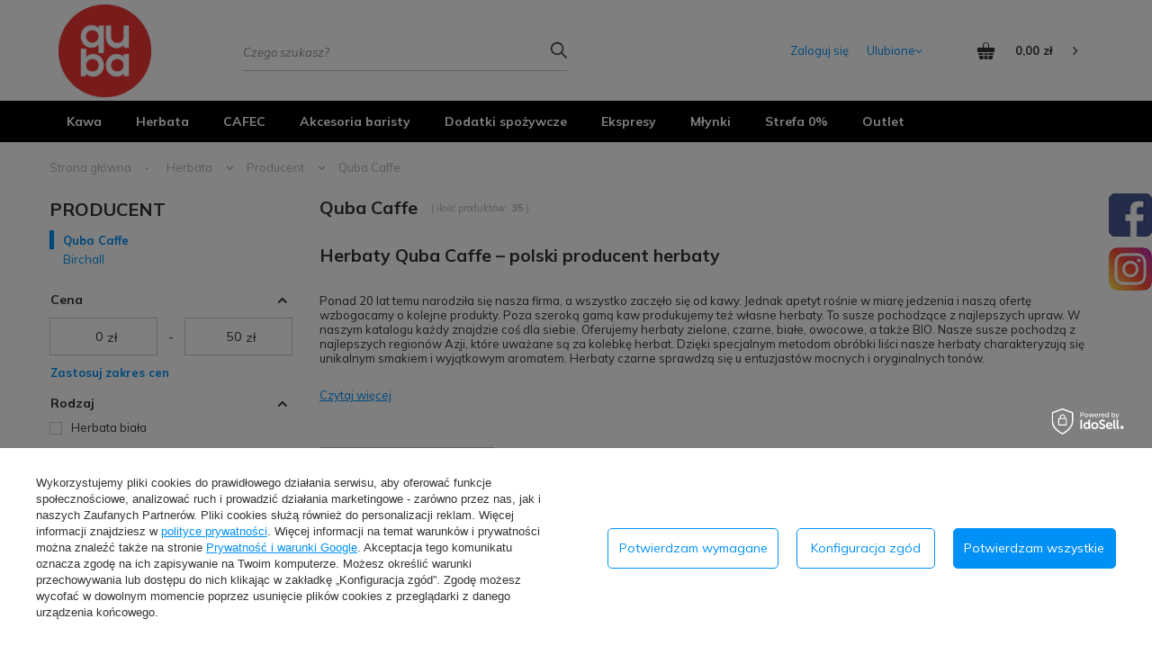

--- FILE ---
content_type: text/html; charset=utf-8
request_url: https://sklep.qcs.pl/pol_m_Herbata_Producent_Quba-Caffe-375.html
body_size: 27274
content:
<!DOCTYPE html>
<html lang="pl" class="--vat --gross " ><head><meta name='viewport' content='user-scalable=no, initial-scale = 1.0, maximum-scale = 1.0, width=device-width'/> <link rel="preload" crossorigin="anonymous" as="font" href="/gfx/pol/fontello.woff?v=2"> <link rel="preconnect" href="https://fonts.googleapis.com"> <link rel="preconnect" href="https://fonts.gstatic.com" crossorigin> <link href="https://fonts.googleapis.com/css2?family=Mulish:ital,wght@0,400;0,700;1,400&display=swap" rel="stylesheet"><meta http-equiv="Content-Type" content="text/html; charset=utf-8"><meta http-equiv="X-UA-Compatible" content="IE=edge"><title>Herbaty producenta Quba Caffe - sklep.QCS.pl</title><meta name="keywords" content="Herbata | Producent | Quba Caffe | quba caffe, qcs, kawa, herbata, czekolada, sweetbird, zuma, beyond the bean, julius meinl, syropy, ekspresy, sklep z kawą, sklep z herbatą, sklep z ekspresami, akcesoria baristy, świeżo palona kawa, herbata czarna, herbata zielona, palarnia kawy, palarnia, herbata biała, allegro, świeża kawa, coffeedesk, kawa ziarnista, kawa brazylia, kawa speciality"><meta name="description" content="Jesteśmy polskim producentem herbat wysokiej jakości. Zróżnicowany wybór smaków, rodzajów i aromatów znajdziesz w sklepie online Quba Caffe!"><link rel="icon" href="/gfx/pol/favicon.ico"><meta name="theme-color" content="#0090f6"><meta name="msapplication-navbutton-color" content="#0090f6"><meta name="apple-mobile-web-app-status-bar-style" content="#0090f6"><link rel="preload stylesheet" as="style" href="/gfx/pol/style.css.gzip?r=1688041441"><script>var app_shop={urls:{prefix:'data="/gfx/'.replace('data="', '')+'pol/',graphql:'/graphql/v1/'},vars:{priceType:'gross',priceTypeVat:true,productDeliveryTimeAndAvailabilityWithBasket:false,geoipCountryCode:'US',},txt:{priceTypeText:'',},fn:{},fnrun:{},files:[],graphql:{}};const getCookieByName=(name)=>{const value=`; ${document.cookie}`;const parts = value.split(`; ${name}=`);if(parts.length === 2) return parts.pop().split(';').shift();return false;};if(getCookieByName('freeeshipping_clicked')){document.documentElement.classList.remove('--freeShipping');}if(getCookieByName('rabateCode_clicked')){document.documentElement.classList.remove('--rabateCode');}</script><meta name="robots" content="index,follow"><meta name="rating" content="general"><meta name="Author" content="sklep.QCS.pl na bazie IdoSell (www.idosell.com/shop).">
<!-- Begin LoginOptions html -->

<style>
#client_new_social .service_item[data-name="service_Apple"]:before, 
#cookie_login_social_more .service_item[data-name="service_Apple"]:before,
.oscop_contact .oscop_login__service[data-service="Apple"]:before {
    display: block;
    height: 2.6rem;
    content: url('/gfx/standards/apple.svg?r=1743165583');
}
.oscop_contact .oscop_login__service[data-service="Apple"]:before {
    height: auto;
    transform: scale(0.8);
}
#client_new_social .service_item[data-name="service_Apple"]:has(img.service_icon):before,
#cookie_login_social_more .service_item[data-name="service_Apple"]:has(img.service_icon):before,
.oscop_contact .oscop_login__service[data-service="Apple"]:has(img.service_icon):before {
    display: none;
}
</style>

<!-- End LoginOptions html -->

<!-- Open Graph -->
<meta property="og:type" content="website"><meta property="og:url" content="https://sklep.qcs.pl/pol_m_Herbata_Producent_Quba-Caffe-375.html
"><meta property="og:title" content="sklep.QCS.pl - Quba Caffe | Producent | Herbata "><meta property="og:description" content="sklep.QCS.pl - Quba Caffe | Herbata | Producent"><meta property="og:site_name" content="sklep.QCS.pl"><meta property="og:locale" content="pl_PL"><meta property="og:image" content="https://sklep.qcs.pl/hpeciai/2c259985ef02d004a7b30a24f44f80b2/pol_pl_Quba-Caffe-Herbata-BIO-Cocktail-Japan-Matcha-100g-2889_6.jpg"><meta property="og:image:width" content="427"><meta property="og:image:height" content="450"><link rel="manifest" href="https://sklep.qcs.pl/data/include/pwa/1/manifest.json?t=3"><meta name="apple-mobile-web-app-capable" content="yes"><meta name="apple-mobile-web-app-status-bar-style" content="black"><meta name="apple-mobile-web-app-title" content="sklep.qcs.pl"><link rel="apple-touch-icon" href="/data/include/pwa/1/icon-128.png"><link rel="apple-touch-startup-image" href="/data/include/pwa/1/logo-512.png" /><meta name="msapplication-TileImage" content="/data/include/pwa/1/icon-144.png"><meta name="msapplication-TileColor" content="#2F3BA2"><meta name="msapplication-starturl" content="/"><script type="application/javascript">var _adblock = true;</script><script async src="/data/include/advertising.js"></script><script type="application/javascript">var statusPWA = {
                online: {
                    txt: "Połączono z internetem",
                    bg: "#5fa341"
                },
                offline: {
                    txt: "Brak połączenia z internetem",
                    bg: "#eb5467"
                }
            }</script><script async type="application/javascript" src="/ajax/js/pwa_online_bar.js?v=1&r=6"></script><script >
window.dataLayer = window.dataLayer || [];
window.gtag = function gtag() {
dataLayer.push(arguments);
}
gtag('consent', 'default', {
'ad_storage': 'denied',
'analytics_storage': 'denied',
'ad_personalization': 'denied',
'ad_user_data': 'denied',
'wait_for_update': 500
});

gtag('set', 'ads_data_redaction', true);
</script><script id="iaiscript_1" data-requirements="W10=" data-ga4_sel="ga4script">
window.iaiscript_1 = `<${'script'}  class='google_consent_mode_update'>
gtag('consent', 'update', {
'ad_storage': 'granted',
'analytics_storage': 'granted',
'ad_personalization': 'granted',
'ad_user_data': 'granted'
});
</${'script'}>`;
</script>
<!-- End Open Graph -->

<link rel="canonical" href="https://sklep.qcs.pl/pol_m_Herbata_Producent_Quba-Caffe-375.html" />

                <!-- Global site tag (gtag.js) -->
                <script  async src="https://www.googletagmanager.com/gtag/js?id=AW-755590720"></script>
                <script >
                    window.dataLayer = window.dataLayer || [];
                    window.gtag = function gtag(){dataLayer.push(arguments);}
                    gtag('js', new Date());
                    
                    gtag('config', 'AW-755590720', {"allow_enhanced_conversions":true});
gtag('config', 'G-X764FEFHWF');

                </script>
                            <!-- Google Tag Manager -->
                    <script >(function(w,d,s,l,i){w[l]=w[l]||[];w[l].push({'gtm.start':
                    new Date().getTime(),event:'gtm.js'});var f=d.getElementsByTagName(s)[0],
                    j=d.createElement(s),dl=l!='dataLayer'?'&l='+l:'';j.async=true;j.src=
                    'https://www.googletagmanager.com/gtm.js?id='+i+dl;f.parentNode.insertBefore(j,f);
                    })(window,document,'script','dataLayer','GTM-5WW5RCTK');</script>
            <!-- End Google Tag Manager -->
<!-- Begin additional html or js -->


<!--1|1|1-->
<style>
.projector_page #content {
   float: inherit;
}
.dl-submenu .dl-submenu a:hover{
color:#f9c890 !important;
}

#main_hotspot_zone1 .products_wrapper{
width:auto !important;
}

.products_wrapper{
width:auto !important;
}

.product_questions_list_sub{
overflow-wrap: break-word;
margin-top:40px;
}

.photo img{
max-height:100%;
}

#projector_form a.firmlogo{
max-width: 150px !important;
}

.projector_amount{
display:none !important;
}

#menu_search input{
font-size:1.1em !important;
padding-top:9px !important; 
}

#search .product_wrapper_sub.details{
z-index:2;
}

div.n56914_info:before{
color:#fff;
}

div.n66770_wishlist_info::before{
color:#fff !important;
}
div.n66770_wishlist_info a{
color:#fff !important;
}
#menu_basket_more{
    max-height: 700px;
    overflow: auto;
}

div#menu_basket_more::-webkit-scrollbar{
background: transparent;
    width: 6px;
}
div#menu_basket_more::-webkit-scrollbar-track{
    background: transparent;
}
div#menu_basket_more::-webkit-scrollbar-thumb{
    background: #888;
    width: 6px;
}



@media only screen and (max-height: 800px){
#menu_basket_more{
max-height: 500px;
}
}
@media only screen and (max-height: 600px){
#menu_basket_more{
max-height: 300px;
}
}
#menu_basket_more img{
    max-height: 100%;
}
#menu_basket_more .list_item .photo{
  min-width: 50px;
    text-align: center;
}
</style>
<!--4|1|1| modified: 2021-02-26 23:32:19-->
<script>app_shop.run(function(){

$(".seeall_hotspot_link").each(function(){

	var thisobj = $(this);

	if(thisobj.attr("href") == "/search.php"){
		thisobj.attr("href", "/search.php?text=+");
	}

})

},'all','.seeall_hotspot_link');


app_shop.run(function(){

$("#product_questions_list").after($(".main_hotspot"));

},'all','#product_questions_list');


app_shop.run(function(){

$(".search_page #menu_categories2").find("ul > li a").each(function(){
    var text_menu = $(this).text();
    if(text_menu == "#grafika#"){
        $(this).hide()
    }
})
},'all','.search_page');</script>
<!--7|1|1| modified: 2021-02-26 23:37:13-->
<style>
.projector_page #content {
   float: inherit;
}
.dl-submenu .dl-submenu a:hover{
color:#f9c890 !important;
}

#main_hotspot_zone1 .products_wrapper{
width:auto !important;
}

.products_wrapper{
width:auto !important;
}

.product_questions_list_sub{
overflow-wrap: break-word;
margin-top:40px;
}

.photo img{
max-height:100%;
}

#projector_form a.firmlogo{
max-width: 150px !important;
}

.projector_amount{
display:none !important;
}

#menu_search input{
font-size:1.1em !important;
padding-top:9px !important; 
}

#search .product_wrapper_sub.details{
z-index:2;
}

div.n56914_info:before{
color:#fff;
}

div.n66770_wishlist_info::before{
color:#fff !important;
}
div.n66770_wishlist_info a{
color:#fff !important;
}
#menu_basket_more{
    max-height: 700px;
    overflow: auto;
}

div#menu_basket_more::-webkit-scrollbar{
background: transparent;
    width: 6px;
}
div#menu_basket_more::-webkit-scrollbar-track{
    background: transparent;
}
div#menu_basket_more::-webkit-scrollbar-thumb{
    background: #888;
    width: 6px;
}



@media only screen and (max-height: 800px){
#menu_basket_more{
max-height: 500px;
}
}
@media only screen and (max-height: 600px){
#menu_basket_more{
max-height: 300px;
}
}
#menu_basket_more img{
    max-height: 100%;
}
#menu_basket_more .list_item .photo{
  min-width: 50px;
    text-align: center;
}
</style>
<!--12|1|6| modified: 2021-03-16 08:01:27-->
<!-- Hotjar Tracking Code for www.sklep.qcs.pl -->
<script>
    (function(h,o,t,j,a,r){
        h.hj=h.hj||function(){(h.hj.q=h.hj.q||[]).push(arguments)};
        h._hjSettings={hjid:2297766,hjsv:6};
        a=o.getElementsByTagName('head')[0];
        r=o.createElement('script');r.async=1;
        r.src=t+h._hjSettings.hjid+j+h._hjSettings.hjsv;
        a.appendChild(r);
    })(window,document,'https://static.hotjar.com/c/hotjar-','.js?sv=');
</script>
<!--13|1|6| modified: 2021-05-05 08:57:26-->
<meta name="facebook-domain-verification" content="an6mlt7f87k9od9fvqzwhm3kplx259" />
<!--14|1|7| modified: 2023-11-13 12:20:23-->
<!-- Google Tag Manager -->
<script>(function(w,d,s,l,i){w[l]=w[l]||[];w[l].push({'gtm.start':
new Date().getTime(),event:'gtm.js'});var f=d.getElementsByTagName(s)[0],
j=d.createElement(s),dl=l!='dataLayer'?'&l='+l:'';j.async=true;j.src=
'https://www.googletagmanager.com/gtm.js?id='+i+dl;f.parentNode.insertBefore(j,f);
})(window,document,'script','dataLayer','GTM-5KVL57K');</script>
<!-- End Google Tag Manager -->

<!-- Google Tag Manager -->
<script>(function(w,d,s,l,i){w[l]=w[l]||[];w[l].push({'gtm.start':
new Date().getTime(),event:'gtm.js'});var f=d.getElementsByTagName(s)[0],
j=d.createElement(s),dl=l!='dataLayer'?'&l='+l:'';j.async=true;j.src=
'https://www.googletagmanager.com/gtm.js?id='+i+dl;f.parentNode.insertBefore(j,f);
})(window,document,'script','dataLayer','GTM-PPVP8B6S');</script>
<!-- End Google Tag Manager -->

<!-- End additional html or js -->
<script>(function(w,d,s,i,dl){w._ceneo = w._ceneo || function () {
w._ceneo.e = w._ceneo.e || []; w._ceneo.e.push(arguments); };
w._ceneo.e = w._ceneo.e || [];dl=dl===undefined?"dataLayer":dl;
const f = d.getElementsByTagName(s)[0], j = d.createElement(s); j.defer = true;
j.src = "https://ssl.ceneo.pl/ct/v5/script.js?accountGuid=" + i + "&t=" +
Date.now() + (dl ? "&dl=" + dl : ""); f.parentNode.insertBefore(j, f);
})(window, document, "script", "fb0e7122-0778-493f-8d81-6ef73eed0849");</script>
<link rel="preload" as="image" media="(max-width: 420px)" href="/hpeciai/4381c474dae9736fd8211a7dc990a1fe/pol_is_Quba-Caffe-Herbata-BIO-Cocktail-Japan-Matcha-100g-2889png"><link rel="preload" as="image" media="(min-width: 420.1px)" href="/hpeciai/460c6667f61b58a8e8bf473e6e8cde6c/pol_il_Quba-Caffe-Herbata-BIO-Cocktail-Japan-Matcha-100g-2889png"><link rel="preload" as="image" media="(max-width: 420px)" href="/hpeciai/7a8728f9178a6998308853707503521b/pol_is_Herbata-BIO-lisciasta-zielona-China-Sencha-100g-Quba-Caffe-1365jpg"><link rel="preload" as="image" media="(min-width: 420.1px)" href="/hpeciai/9970885af56a2f67a01d75cb6f6d3b05/pol_il_Herbata-BIO-lisciasta-zielona-China-Sencha-100g-Quba-Caffe-1365jpg"><script src="/gfx/pol/menu_omnibus.js.gzip?r=1688041441"></script></head><body>
<!-- Begin additional html or js -->


<!--5|1|1-->

<!-- Yandex.Metrika counter --> <script type="text/javascript" > (function(m,e,t,r,i,k,a){m[i]=m[i]||function(){(m[i].a=m[i].a||[]).push(arguments)}; m[i].l=1*new Date();k=e.createElement(t),a=e.getElementsByTagName(t)[0],k.async=1,k.src=r,a.parentNode.insertBefore(k,a)}) (window, document, "script", "https://mc.yandex.ru/metrika/tag.js", "ym"); ym(55302103, "init", { clickmap:true, trackLinks:true, accurateTrackBounce:true, webvisor:true }); </script> <noscript><div><img src="https://mc.yandex.ru/watch/55302103" style="position:absolute; left:-9999px;" alt="" /></div></noscript> <!-- /Yandex.Metrika counter -->  

<!--15|1|7| modified: 2023-11-13 12:20:31-->
<!-- Google Tag Manager (noscript) -->
<noscript><iframe src="https://www.googletagmanager.com/ns.html?id=GTM-5KVL57K"
height="0" width="0" style="display:none;visibility:hidden"></iframe></noscript>
<!-- End Google Tag Manager (noscript) -->

<!-- Google Tag Manager (noscript) -->
<noscript><iframe src="https://www.googletagmanager.com/ns.html?id=GTM-PPVP8B6S"
height="0" width="0" style="display:none;visibility:hidden"></iframe></noscript>
<!-- End Google Tag Manager (noscript) -->

<!-- End additional html or js -->
<script>
					var script = document.createElement('script');
					script.src = app_shop.urls.prefix + 'envelope.js.gzip';

					document.getElementsByTagName('body')[0].insertBefore(script, document.getElementsByTagName('body')[0].firstChild);
				</script><div id="container" class="search_page container"><header class="row mx-0 flex-nowrap flex-md-wrap commercial_banner"><script class="ajaxLoad">
                app_shop.vars.vat_registered = "true";
                app_shop.vars.currency_format = "###,##0.00";
                
                    app_shop.vars.currency_before_value = false;
                
                    app_shop.vars.currency_space = true;
                
                app_shop.vars.symbol = "zł";
                app_shop.vars.id= "PLN";
                app_shop.vars.baseurl = "http://sklep.qcs.pl/";
                app_shop.vars.sslurl= "https://sklep.qcs.pl/";
                app_shop.vars.curr_url= "%2Fpol_m_Herbata_Producent_Quba-Caffe-375.html";
                

                var currency_decimal_separator = ',';
                var currency_grouping_separator = ' ';

                
                    app_shop.vars.blacklist_extension = ["exe","com","swf","js","php"];
                
                    app_shop.vars.blacklist_mime = ["application/javascript","application/octet-stream","message/http","text/javascript","application/x-deb","application/x-javascript","application/x-shockwave-flash","application/x-msdownload"];
                
                    app_shop.urls.contact = "/contact-pol.html";
                </script><div id="viewType" style="display:none"></div><div id="logo" class="col-md-2 d-flex align-items-center" data-bg="/data/gfx/mask/pol/top_1_big.png"><a href="/" target="_self"><img src="/data/gfx/mask/pol/logo_1_big.png" alt="sklep.QCS.pl" width="543" height="543"></a></div><form action="https://sklep.qcs.pl/search.php" method="get" id="menu_search" class="menu_search px-0 col-md-4 px-md-3"><a href="#showSearchForm" class="menu_search__mobile"></a><div class="menu_search__block"><div class="menu_search__item --input"><input class="menu_search__input" type="text" name="text" autocomplete="off" placeholder="Czego szukasz?"><button class="menu_search__submit" type="submit"></button></div><div class="menu_search__item --results search_result"></div></div></form><div id="menu_settings" class="col-md-4 px-0 px-md-3 d-flex align-items-center justify-content-center justify-content-lg-end"><div id="menu_additional"><a class="account_link" href="https://sklep.qcs.pl/login.php">Zaloguj się</a><div class="shopping_list_top" data-empty="true"><a href="https://sklep.qcs.pl/pl/shoppinglist/" class="wishlist_link slt_link">Ulubione</a><div class="slt_lists"><ul class="slt_lists__nav"><li class="slt_lists__nav_item" data-list_skeleton="true" data-list_id="true" data-shared="true"><a class="slt_lists__nav_link" data-list_href="true"><span class="slt_lists__nav_name" data-list_name="true"></span><span class="slt_lists__count" data-list_count="true">0</span></a></li></ul><span class="slt_lists__empty">Dodaj do nich produkty, które lubisz i chcesz kupić później.</span></div></div></div></div><div class="shopping_list_top_mobile d-none" data-empty="true"><a href="https://sklep.qcs.pl/pl/shoppinglist/" class="sltm_link"></a></div><div class="sl_choose sl_dialog"><div class="sl_choose__wrapper sl_dialog__wrapper p-4 p-md-5"><div class="sl_choose__item --top sl_dialog_close mb-2"><strong class="sl_choose__label">Zapisz na liście zakupowej</strong></div><div class="sl_choose__item --lists" data-empty="true"><div class="sl_choose__list f-group --radio m-0 d-md-flex align-items-md-center justify-content-md-between" data-list_skeleton="true" data-list_id="true" data-shared="true"><input type="radio" name="add" class="sl_choose__input f-control" id="slChooseRadioSelect" data-list_position="true"><label for="slChooseRadioSelect" class="sl_choose__group_label f-label py-4" data-list_position="true"><span class="sl_choose__sub d-flex align-items-center"><span class="sl_choose__name" data-list_name="true"></span><span class="sl_choose__count" data-list_count="true">0</span></span></label><button type="button" class="sl_choose__button --desktop btn --solid">Zapisz</button></div></div><div class="sl_choose__item --create sl_create mt-4"><a href="#new" class="sl_create__link  align-items-center">Stwórz nową listę zakupową</a><form class="sl_create__form align-items-center"><div class="sl_create__group f-group --small mb-0"><input type="text" class="sl_create__input f-control" required="required"><label class="sl_create__label f-label">Nazwa nowej listy</label></div><button type="submit" class="sl_create__button btn --solid ml-2 ml-md-3">Utwórz listę</button></form></div><div class="sl_choose__item --mobile mt-4 d-flex justify-content-center d-md-none"><button class="sl_choose__button --mobile btn --solid --large">Zapisz</button></div></div></div><div id="menu_basket" class="col-md-2 px-0 pr-md-3 topBasket"><a class="topBasket__sub" href="/basketedit.php"><span class="badge badge-info"></span><strong class="topBasket__price" style="display: none;">0,00 zł</strong></a><div class="topBasket__details --products" style="display: none;"><div class="topBasket__block --labels"><label class="topBasket__item --name">Produkt</label><label class="topBasket__item --sum">Ilość</label><label class="topBasket__item --prices">Cena</label></div><div class="topBasket__block --products"></div></div><div class="topBasket__details --shipping" style="display: none;"><span class="topBasket__name">Koszt dostawy od</span><span id="shipppingCost"></span></div><script>
                        app_shop.vars.cache_html = true;
                    </script></div><nav id="menu_categories" class="col-md-12 px-0 px-md-2 wide"><button type="button" class="navbar-toggler"><i class="icon-reorder"></i></button><div class="navbar-collapse" id="menu_navbar"><ul class="navbar-nav mx-md-n2"><li class="nav-item"><a  href="/pol_m_Kawa-151.html" target="_self" title="Kawa" class="nav-link" >Kawa</a><ul class="navbar-subnav"><li class="nav-item empty"><a class="nav-link" href="/pol_m_Kawa_Seria-Blends-702.html" target="_self">Seria Blends</a></li><li class="nav-item empty"><a class="nav-link" href="/pol_m_Kawa_Seria-Bio-700.html" target="_self">Seria Bio</a></li><li class="nav-item empty"><a class="nav-link" href="/pol_m_Kawa_Seria-Nature-699.html" target="_self">Seria Nature</a></li><li class="nav-item empty"><a class="nav-link" href="/pol_m_Kawa_Seria-Speciality-701.html" target="_self">Seria Speciality</a></li><li class="nav-item empty"><a class="nav-link" href="/pol_m_Kawa_Kapsulki-Biancaffe-x-Quba-Caffe-718.html" target="_self">Kapsułki Biancaffe x Quba Caffe</a></li><li class="nav-item"><a class="nav-link" href="/pol_m_Kawa_Gatunek-ziarna-347.html" target="_self">Gatunek ziarna</a><ul class="navbar-subsubnav"><li class="nav-item"><a class="nav-link" href="/pol_m_Kawa_Gatunek-ziarna_Kawa-100-Arabica-161.html" target="_self">Kawa 100% Arabica</a></li><li class="nav-item"><a class="nav-link" href="/pol_m_Kawa_Gatunek-ziarna_Kawa-100-Robusta-349.html" target="_self">Kawa 100% Robusta</a></li><li class="nav-item"><a class="nav-link" href="/pol_m_Kawa_Gatunek-ziarna_Kawa-mieszana-350.html" target="_self">Kawa mieszana</a></li></ul></li><li class="nav-item empty"><a class="nav-link" href="/pol_m_Kawa_Kawa-Miesiaca-500.html" target="_self">Kawa Miesiąca</a></li><li class="nav-item"><a class="nav-link" href="/pol_m_Kawa_Przeznaczenie-232.html" target="_self">Przeznaczenie</a><ul class="navbar-subsubnav"><li class="nav-item"><a class="nav-link" href="/pol_m_Kawa_Przeznaczenie_Kawa-do-domu-157.html" target="_self">Kawa do domu</a></li><li class="nav-item"><a class="nav-link" href="/pol_m_Kawa_Przeznaczenie_Kawa-do-biura-158.html" target="_self">Kawa do biura</a></li><li class="nav-item"><a class="nav-link" href="/pol_m_Kawa_Przeznaczenie_Kawa-do-kawiarni-159.html" target="_self">Kawa do kawiarni</a></li></ul></li><li class="nav-item"><a class="nav-link" href="/pol_m_Kawa_Rodzaj-231.html" target="_self">Rodzaj</a><ul class="navbar-subsubnav"><li class="nav-item"><a class="nav-link" href="/pol_m_Kawa_Rodzaj_Kawa-mielona-156.html" target="_self">Kawa mielona</a></li><li class="nav-item"><a class="nav-link" href="/pol_m_Kawa_Rodzaj_Kawa-ziarnista-155.html" target="_self">Kawa ziarnista</a></li><li class="nav-item"><a class="nav-link" href="/pol_m_Kawa_Rodzaj_Kapsulki-717.html" target="_self">Kapsułki</a></li></ul></li><li class="nav-item"><a class="nav-link" href="/pol_m_Kawa_Producent-807.html" target="_self">Producent</a><ul class="navbar-subsubnav"><li class="nav-item"><a class="nav-link" href="/pol_m_Kawa_Producent_Espressia-808.html" target="_self">Espressia</a></li></ul></li><li class="nav-item display-all empty"><a class="nav-link display-all" href="/pol_m_Kawa-151.html">+ Pokaż wszystkie</a></li></ul></li><li class="nav-item active"><a  href="/pol_m_Herbata-165.html" target="_self" title="Herbata" class="nav-link active" >Herbata</a><ul class="navbar-subnav"><li class="nav-item empty"><a class="nav-link" href="/pol_m_Herbata_Herbata-Bio-Organiczna-440.html" target="_self">Herbata Bio Organiczna</a></li><li class="nav-item empty"><a class="nav-link" href="/pol_m_Herbata_Herbaty-Miesiaca-501.html" target="_self">Herbaty Miesiąca</a></li><li class="nav-item empty"><a class="nav-link" href="/pol_m_Herbata_Herbata-czarna-360.html" target="_self">Herbata czarna</a></li><li class="nav-item empty"><a class="nav-link" href="/pol_m_Herbata_Herbata-czarna-z-dodatkami-361.html" target="_self">Herbata czarna z dodatkami</a></li><li class="nav-item empty"><a class="nav-link" href="/pol_m_Herbata_Herbata-zielona-362.html" target="_self">Herbata zielona</a></li><li class="nav-item empty"><a class="nav-link" href="/pol_m_Herbata_Matcha-798.html" target="_self">Matcha</a></li><li class="nav-item empty"><a class="nav-link" href="/pol_m_Herbata_Herbata-zielona-z-dodatkami-363.html" target="_self">Herbata zielona z dodatkami</a></li><li class="nav-item empty"><a class="nav-link" href="/pol_m_Herbata_Herbata-biala-365.html" target="_self">Herbata biała</a></li><li class="nav-item empty"><a class="nav-link" href="/pol_m_Herbata_Herbatka-owocowa-364.html" target="_self">Herbatka owocowa</a></li><li class="nav-item empty"><a class="nav-link" href="/pol_m_Herbata_Rooibos-368.html" target="_self">Rooibos</a></li><li class="nav-item empty"><a class="nav-link" href="/pol_m_Herbata_Rooibos-z-dodatkami-369.html" target="_self">Rooibos z dodatkami</a></li><li class="nav-item empty"><a class="nav-link" href="/pol_m_Herbata_Herbata-oolong-370.html" target="_self">Herbata oolong</a></li><li class="nav-item empty"><a class="nav-link" href="/pol_m_Herbata_Herbatka-ziolowa-367.html" target="_self">Herbatka ziołowa</a></li><li class="nav-item active"><a class="nav-link active" href="/pol_m_Herbata_Producent-374.html" target="_self">Producent</a><ul class="navbar-subsubnav"><li class="nav-item active"><a class="nav-link active" href="/pol_m_Herbata_Producent_Quba-Caffe-375.html" target="_self">Quba Caffe</a></li><li class="nav-item"><a class="nav-link" href="/pol_m_Herbata_Producent_Birchall-376.html" target="_self">Birchall</a></li></ul></li><li class="nav-item empty"><a class="nav-link" href="/pol_m_Herbata_Kombucha-793.html" target="_self">Kombucha</a></li><li class="nav-item display-all empty"><a class="nav-link display-all" href="/pol_m_Herbata-165.html">+ Pokaż wszystkie</a></li></ul></li><li class="nav-item"><a  href="/pol_m_CAFEC-703.html" target="_self" title="CAFEC" class="nav-link" >CAFEC</a><ul class="navbar-subnav"><li class="nav-item empty"><a class="nav-link" href="/pol_m_CAFEC_Filtry-papierowe-710.html" target="_self">Filtry papierowe</a></li><li class="nav-item empty"><a class="nav-link" href="/pol_m_CAFEC_Dripy-711.html" target="_self">Dripy</a></li><li class="nav-item display-all empty"><a class="nav-link display-all" href="/pol_m_CAFEC-703.html">+ Pokaż wszystkie</a></li></ul></li><li class="nav-item"><a  href="/pol_m_Akcesoria-baristy-194.html" target="_self" title="Akcesoria baristy" class="nav-link" >Akcesoria baristy</a><ul class="navbar-subnav"><li class="nav-item empty"><a class="nav-link" href="/pol_m_Akcesoria-baristy_AeroPress-448.html" target="_self">AeroPress</a></li><li class="nav-item empty"><a class="nav-link" href="/pol_m_Akcesoria-baristy_Butelki-na-wode-715.html" target="_self">Butelki na wodę</a></li><li class="nav-item empty"><a class="nav-link" href="/pol_m_Akcesoria-baristy_Chemex-450.html" target="_self">Chemex</a></li><li class="nav-item empty"><a class="nav-link" href="/pol_m_Akcesoria-baristy_Cold-Brew-451.html" target="_self">Cold Brew</a></li><li class="nav-item empty"><a class="nav-link" href="/pol_m_Akcesoria-baristy_Czajniki-460.html" target="_self">Czajniki</a></li><li class="nav-item empty"><a class="nav-link" href="/pol_m_Akcesoria-baristy_Dripy-447.html" target="_self">Dripy</a></li><li class="nav-item empty"><a class="nav-link" href="/pol_m_Akcesoria-baristy_Dzbanki-do-mleka-461.html" target="_self">Dzbanki do mleka</a></li><li class="nav-item empty"><a class="nav-link" href="/pol_m_Akcesoria-baristy_Filtry-do-ekspresow-471.html" target="_self">Filtry do ekspresów</a></li><li class="nav-item empty"><a class="nav-link" href="/pol_m_Akcesoria-baristy_Filtry-papierowe-453.html" target="_self">Filtry papierowe</a></li><li class="nav-item empty"><a class="nav-link" href="/pol_m_Akcesoria-baristy_French-Pressy-449.html" target="_self">French Pressy</a></li><li class="nav-item empty"><a class="nav-link" href="/pol_m_Akcesoria-baristy_Kawiarki-446.html" target="_self">Kawiarki</a></li><li class="nav-item empty"><a class="nav-link" href="/pol_m_Akcesoria-baristy_Kubki-termiczne-714.html" target="_self">Kubki termiczne</a></li><li class="nav-item empty"><a class="nav-link" href="/pol_m_Akcesoria-baristy_Mlynki-reczne-704.html" target="_self">Młynki ręczne</a></li><li class="nav-item empty"><a class="nav-link" href="/pol_m_Akcesoria-baristy_Odbijaki-472.html" target="_self">Odbijaki</a></li><li class="nav-item empty"><a class="nav-link" href="/pol_m_Akcesoria-baristy_Wacaco-507.html" target="_self">Wacaco</a></li><li class="nav-item empty"><a class="nav-link" href="/pol_m_Akcesoria-baristy_Wagi-459.html" target="_self">Wagi</a></li><li class="nav-item empty"><a class="nav-link" href="/pol_m_Akcesoria-baristy_Srodki-czystosci-203.html" target="_self">Środki czystości</a></li><li class="nav-item empty"><a class="nav-link" href="/pol_m_Akcesoria-baristy_Tampery-458.html" target="_self">Tampery</a></li><li class="nav-item empty"><a class="nav-link" href="/pol_m_Akcesoria-baristy_Termometry-473.html" target="_self">Termometry</a></li><li class="nav-item display-all empty"><a class="nav-link display-all" href="/pol_m_Akcesoria-baristy-194.html">+ Pokaż wszystkie</a></li></ul></li><li class="nav-item"><a  href="/pol_m_Dodatki-spozywcze-608.html" target="_self" title="Dodatki spożywcze" class="nav-link" >Dodatki spożywcze</a><ul class="navbar-subnav"><li class="nav-item empty"><a class="nav-link" href="/pol_m_Dodatki-spozywcze_Ciastka-438.html" target="_self">Ciastka</a></li><li class="nav-item empty"><a class="nav-link" href="/pol_m_Dodatki-spozywcze_Cukier-695.html" target="_self">Cukier</a></li><li class="nav-item empty"><a class="nav-link" href="/pol_m_Dodatki-spozywcze_Lemoniada-423.html" target="_self">Lemoniada</a></li><li class="nav-item empty"><a class="nav-link" href="/pol_m_Dodatki-spozywcze_Migdaly-w-czekoladzie-713.html" target="_self">Migdały w czekoladzie</a></li><li class="nav-item empty"><a class="nav-link" href="/pol_m_Dodatki-spozywcze_Puree-Smoothie-187.html" target="_self">Puree/Smoothie</a></li><li class="nav-item empty"><a class="nav-link" href="/pol_m_Dodatki-spozywcze_Sosy-705.html" target="_self">Sosy</a></li><li class="nav-item"><a class="nav-link" href="/pol_m_Dodatki-spozywcze_Syropy-607.html" target="_self">Syropy</a><ul class="navbar-subsubnav"><li class="nav-item"><a class="nav-link" href="/pol_m_Dodatki-spozywcze_Syropy_Syropy-barmanskie-420.html" target="_self">Syropy barmańskie</a></li><li class="nav-item"><a class="nav-link" href="/pol_m_Dodatki-spozywcze_Syropy_Syropy-Bezcukrowe-422.html" target="_self">Syropy Bezcukrowe</a></li><li class="nav-item"><a class="nav-link" href="/pol_m_Dodatki-spozywcze_Syropy_Bazy-do-drinkow-bezalkoholowych-792.html" target="_self">Bazy do drinków bezalkoholowych</a></li></ul></li><li class="nav-item empty"><a class="nav-link" href="/pol_m_Dodatki-spozywcze_Bazy-do-napojow-811.html" target="_self">Bazy do napojów</a></li><li class="nav-item display-all empty"><a class="nav-link display-all" href="/pol_m_Dodatki-spozywcze-608.html">+ Pokaż wszystkie</a></li></ul></li><li class="nav-item"><a  href="/pol_m_Ekspresy-206.html" target="_self" title="Ekspresy" class="nav-link" >Ekspresy</a><ul class="navbar-subnav"><li class="nav-item empty"><a class="nav-link" href="/pol_m_Ekspresy_Do-biura-i-domu-210.html" target="_self">Do biura i domu</a></li><li class="nav-item empty"><a class="nav-link" href="/pol_m_Ekspresy_Ekspresy-automatyczne-209.html" target="_self">Ekspresy automatyczne</a></li><li class="nav-item empty"><a class="nav-link" href="/pol_m_Ekspresy_Ekspresy-kapsulkowe-502.html" target="_self">Ekspresy kapsułkowe</a></li><li class="nav-item empty"><a class="nav-link" href="/pol_m_Ekspresy_Ekspresy-kolbowe-207.html" target="_self">Ekspresy kolbowe</a></li><li class="nav-item display-all empty"><a class="nav-link display-all" href="/pol_m_Ekspresy-206.html">+ Pokaż wszystkie</a></li></ul></li><li class="nav-item"><a  href="/pol_m_Mlynki-211.html" target="_self" title="Młynki" class="nav-link" >Młynki</a><ul class="navbar-subnav"><li class="nav-item empty"><a class="nav-link" href="/pol_m_Mlynki_Mlynki-on-demand-212.html" target="_self">Młynki on demand</a></li><li class="nav-item empty"><a class="nav-link" href="/pol_m_Mlynki_Mlynki-reczne-213.html" target="_self">Młynki ręczne</a></li><li class="nav-item display-all empty"><a class="nav-link display-all" href="/pol_m_Mlynki-211.html">+ Pokaż wszystkie</a></li></ul></li><li class="nav-item"><a  href="/pol_m_Strefa-0-794.html" target="_self" title="Strefa 0%" class="nav-link" >Strefa 0%</a><ul class="navbar-subnav"><li class="nav-item empty"><a class="nav-link" href="/pol_m_Strefa-0-_Napoje-bezalkoholowe-795.html" target="_self">Napoje bezalkoholowe</a></li><li class="nav-item"><a class="nav-link" href="/pol_m_Strefa-0-_Syropy-barmanskie-799.html" target="_self">Syropy barmańskie</a><ul class="navbar-subsubnav"><li class="nav-item"><a class="nav-link" href="/pol_m_Strefa-0-_Syropy-barmanskie_Syropy-barmanskie-800.html" target="_self">Syropy barmańskie</a></li><li class="nav-item"><a class="nav-link" href="/pol_m_Strefa-0-_Syropy-barmanskie_Syropy-Bezcukrowe-801.html" target="_self">Syropy Bezcukrowe</a></li></ul></li><li class="nav-item empty"><a class="nav-link" href="/pol_m_Strefa-0-_Tonic-796.html" target="_self">Tonic</a></li><li class="nav-item empty"><a class="nav-link" href="/pol_m_Strefa-0-_Bazy-do-koktajli-0-797.html" target="_self">Bazy do koktajli 0%</a></li><li class="nav-item empty"><a class="nav-link" href="/pol_m_Strefa-0-_Zestawy-do-mocktaili-0-806.html" target="_self">Zestawy do mocktaili 0%</a></li><li class="nav-item display-all empty"><a class="nav-link display-all" href="/pol_m_Strefa-0-794.html">+ Pokaż wszystkie</a></li></ul></li><li class="nav-item"><a  href="/pol_m_Outlet-621.html" target="_self" title="Outlet" class="nav-link" >Outlet</a></li></ul></div></nav><div id="breadcrumbs" class="breadcrumbs col-md-12"><div class="back_button"><button id="back_button"><i class="icon-angle-left"></i> Wstecz</button></div><div class="list_wrapper"><ol><li class="bc-main"><span><a href="/">Strona główna</a></span></li><li class="bc-item-1 --more"><a href="/pol_m_Herbata-165.html">Herbata</a><ul class="breadcrumbs__sub"><li class="breadcrumbs__item"><a class="breadcrumbs__link --link" href="/pol_m_Herbata_Herbata-Bio-Organiczna-440.html">Herbata Bio Organiczna</a></li><li class="breadcrumbs__item"><a class="breadcrumbs__link --link" href="/pol_m_Herbata_Herbaty-Miesiaca-501.html">Herbaty Miesiąca</a></li><li class="breadcrumbs__item"><a class="breadcrumbs__link --link" href="/pol_m_Herbata_Herbata-czarna-360.html">Herbata czarna</a></li><li class="breadcrumbs__item"><a class="breadcrumbs__link --link" href="/pol_m_Herbata_Herbata-czarna-z-dodatkami-361.html">Herbata czarna z dodatkami</a></li><li class="breadcrumbs__item"><a class="breadcrumbs__link --link" href="/pol_m_Herbata_Herbata-zielona-362.html">Herbata zielona</a></li><li class="breadcrumbs__item"><a class="breadcrumbs__link --link" href="/pol_m_Herbata_Matcha-798.html">Matcha</a></li><li class="breadcrumbs__item"><a class="breadcrumbs__link --link" href="/pol_m_Herbata_Herbata-zielona-z-dodatkami-363.html">Herbata zielona z dodatkami</a></li><li class="breadcrumbs__item"><a class="breadcrumbs__link --link" href="/pol_m_Herbata_Herbata-biala-365.html">Herbata biała</a></li><li class="breadcrumbs__item"><a class="breadcrumbs__link --link" href="/pol_m_Herbata_Herbatka-owocowa-364.html">Herbatka owocowa</a></li><li class="breadcrumbs__item"><a class="breadcrumbs__link --link" href="/pol_m_Herbata_Rooibos-368.html">Rooibos</a></li><li class="breadcrumbs__item"><a class="breadcrumbs__link --link" href="/pol_m_Herbata_Rooibos-z-dodatkami-369.html">Rooibos z dodatkami</a></li><li class="breadcrumbs__item"><a class="breadcrumbs__link --link" href="/pol_m_Herbata_Herbata-oolong-370.html">Herbata oolong</a></li><li class="breadcrumbs__item"><a class="breadcrumbs__link --link" href="/pol_m_Herbata_Herbatka-ziolowa-367.html">Herbatka ziołowa</a></li><li class="breadcrumbs__item"><a class="breadcrumbs__link --link" href="/pol_m_Herbata_Producent-374.html">Producent</a></li><li class="breadcrumbs__item"><a class="breadcrumbs__link --link" href="/pol_m_Herbata_Kombucha-793.html">Kombucha</a></li></ul></li><li class="bc-item-2 --more"><a href="/pol_m_Herbata_Producent-374.html">Producent</a><ul class="breadcrumbs__sub"><li class="breadcrumbs__item"><a class="breadcrumbs__link --link" href="/pol_m_Herbata_Producent_Quba-Caffe-375.html">Quba Caffe</a></li><li class="breadcrumbs__item"><a class="breadcrumbs__link --link" href="/pol_m_Herbata_Producent_Birchall-376.html">Birchall</a></li></ul></li><li class="bc-item-3 bc-active"><span>Quba Caffe</span></li></ol></div></div></header><div id="layout" class="row clearfix"><aside class="col-3"><section class="shopping_list_menu"><div class="shopping_list_menu__block --lists slm_lists" data-empty="true"><span class="slm_lists__label">Listy zakupowe</span><ul class="slm_lists__nav"><li class="slm_lists__nav_item" data-list_skeleton="true" data-list_id="true" data-shared="true"><a class="slm_lists__nav_link" data-list_href="true"><span class="slm_lists__nav_name" data-list_name="true"></span><span class="slm_lists__count" data-list_count="true">0</span></a></li><li class="slm_lists__nav_header"><span class="slm_lists__label">Listy zakupowe</span></li></ul><a href="#manage" class="slm_lists__manage d-none align-items-center d-md-flex">Zarządzaj listami</a></div><div class="shopping_list_menu__block --bought slm_bought"><a class="slm_bought__link d-flex" href="https://sklep.qcs.pl/products-bought.php">
						Lista dotychczas zamówionych produktów
					</a></div><div class="shopping_list_menu__block --info slm_info"><strong class="slm_info__label d-block mb-3">Jak działa lista zakupowa?</strong><ul class="slm_info__list"><li class="slm_info__list_item d-flex mb-3">
							Po zalogowaniu możesz umieścić i przechowywać na liście zakupowej dowolną liczbę produktów nieskończenie długo.
						</li><li class="slm_info__list_item d-flex mb-3">
							Dodanie produktu do listy zakupowej nie oznacza automatycznie jego rezerwacji.
						</li><li class="slm_info__list_item d-flex mb-3">
							Dla niezalogowanych klientów lista zakupowa przechowywana jest do momentu wygaśnięcia sesji (około 24h).
						</li></ul></div></section><div class="setMobileGrid" data-item="#menu_navbar"></div><div class="setMobileGrid" data-item="#menu_navbar3" data-ismenu1="true"></div><div class="setMobileGrid" data-item="#menu_blog"></div><div class="login_menu_block d-lg-none" id="login_menu_block"><a class="sign_in_link" href="/login.php" title=""><i class="icon-user"></i><span>Zaloguj się</span></a><a class="registration_link" href="/client-new.php?register" title=""><i class="icon-lock"></i><span>Zarejestruj się</span></a><a class="order_status_link" href="/order-open.php" title=""><i class="icon-globe"></i><span>Sprawdź status zamówienia</span></a></div><div class="setMobileGrid" data-item="#menu_contact"></div><div class="setMobileGrid" data-item="#menu_settings"></div><div id="menu_categories2" class="mb-4"><a class="menu_categories_label menu_go_up" href="/pol_m_Herbata_Producent-374.html">Producent</a><ul><li><a href="/pol_m_Herbata_Producent_Quba-Caffe-375.html" target="_self" class="active">Quba Caffe</a></li><li><a href="/pol_m_Herbata_Producent_Birchall-376.html" target="_self">Birchall</a></li></ul></div><section id="Filters" class="filters mb-4"><form class="filters__form" method="get" action="/pol_m_Herbata_Producent_Quba-Caffe-375.html?filter_default=n"><div class="filters__block mb-1"><input type="hidden" class="__serialize" id="filter_price_input" name="filter_price" value=""><a class="filters__toggler
																				" data-id="filter_price"><div class="btn --icon-right d-block pr-4"><span>Cena</span></div></a><div class="filters__expand" id="filter_price_expand"><div class="filters__content --range"><input type="hidden" id="min_price_start" value="0"><input type="hidden" id="max_price_start" value="50"><div class="filters__price-slider"><div class="--price"></div></div><div class="filters__price"><div class="filters__range d-flex justify-content-between align-items-center"><label for="PriceRangeFrom" class="--from"><input id="PriceRangeFrom" type="text" class="--input-from" value="0"><span class="--currency">zł</span></label><span class="--gap">
																														-
																												</span><label for="PriceRangeTo" class="--to"><input id="PriceRangeTo" type="text" class="--input-to" value="50"><span class="--currency">zł</span></label></div><div class="filters_options"><button type="submit" class="btn p-md-0 mt-md-2">
																														Zastosuj zakres cen
																												</button></div></div></div></div></div><div class="filters__block mb-1"><input type="hidden" class="__serialize" id="filter_traits246_input" name="filter_traits[246]" value=""><a class="filters__toggler
																				" data-id="filter_traits246"><div class="btn --icon-right d-block pr-4"><span>Rodzaj</span></div></a><div class="filters__expand" id="filter_traits246_expand"><ul class="filters__content --list" id="filter_traits246_content"><li class="filters__item mb-2
																																		"><div class="f-group --small --checkbox mb-0"><input type="checkbox" class="f-control" id="filter_traits246_519" data-id="filter_traits246" value="519"><label class="f-label" for="filter_traits246_519"><span class="--name">Herbata biała</span><span class="--quantity d-none">0</span></label></div></li><li class="filters__item mb-2
																																		"><div class="f-group --small --checkbox mb-0"><input type="checkbox" class="f-control" id="filter_traits246_256" data-id="filter_traits246" value="256"><label class="f-label" for="filter_traits246_256"><span class="--name">Herbata czarna</span><span class="--quantity">13</span></label></div></li><li class="filters__item mb-2
																																		"><div class="f-group --small --checkbox mb-0"><input type="checkbox" class="f-control" id="filter_traits246_890" data-id="filter_traits246" value="890"><label class="f-label" for="filter_traits246_890"><span class="--name">Herbata niebieska Oolong</span><span class="--quantity">1</span></label></div></li><li class="filters__item mb-2
																																		"><div class="f-group --small --checkbox mb-0"><input type="checkbox" class="f-control" id="filter_traits246_258" data-id="filter_traits246" value="258"><label class="f-label" for="filter_traits246_258"><span class="--name">Herbata rooibos</span><span class="--quantity">4</span></label></div></li><li class="filters__item mb-2
																																		 --last-not-hidden"><div class="f-group --small --checkbox mb-0"><input type="checkbox" class="f-control" id="filter_traits246_260" data-id="filter_traits246" value="260"><label class="f-label" for="filter_traits246_260"><span class="--name">Herbata zielona</span><span class="--quantity">5</span></label></div></li><li class="filters__item mb-2
																																		 --hidden"><div class="f-group --small --checkbox mb-0"><input type="checkbox" class="f-control" id="filter_traits246_2030" data-id="filter_traits246" value="2030"><label class="f-label" for="filter_traits246_2030"><span class="--name">Herbata zielona z dodatkami</span><span class="--quantity">6</span></label></div></li><li class="filters__item mb-2
																																		 --hidden"><div class="f-group --small --checkbox mb-0"><input type="checkbox" class="f-control" id="filter_traits246_254" data-id="filter_traits246" value="254"><label class="f-label" for="filter_traits246_254"><span class="--name">Herbatka owocowa</span><span class="--quantity">7</span></label></div></li></ul><div class="filters__options"><button type="submit" class="--submit d-none btn py-0 pl-0 pr-3">
																												Zastosuj
																										</button><a class="--show-hidden btn py-0 pl-3 pr-0" data-id="filter_traits246"><span class="--show">+ Rozwiń</span><span class="--hide">- Ukryj</span></a></div></div></div><div class="filters__block mb-1"><input type="hidden" class="__serialize" id="filter_traits56_input" name="filter_traits[56]" value=""><a class="filters__toggler
																				" data-id="filter_traits56"><div class="btn --icon-right d-block pr-4"><span>Pochodzenie</span></div></a><div class="filters__expand" id="filter_traits56_expand"><ul class="filters__content --list" id="filter_traits56_content"><li class="filters__item mb-2
																																		"><div class="f-group --small --checkbox mb-0"><input type="checkbox" class="f-control" id="filter_traits56_502" data-id="filter_traits56" value="502"><label class="f-label" for="filter_traits56_502"><span class="--name">-</span><span class="--quantity">10</span></label></div></li><li class="filters__item mb-2
																																		"><div class="f-group --small --checkbox mb-0"><input type="checkbox" class="f-control" id="filter_traits56_259" data-id="filter_traits56" value="259"><label class="f-label" for="filter_traits56_259"><span class="--name">Chiny</span><span class="--quantity">5</span></label></div></li><li class="filters__item mb-2
																																		"><div class="f-group --small --checkbox mb-0"><input type="checkbox" class="f-control" id="filter_traits56_596" data-id="filter_traits56" value="596"><label class="f-label" for="filter_traits56_596"><span class="--name">Indie</span><span class="--quantity">2</span></label></div></li><li class="filters__item mb-2
																																		"><div class="f-group --small --checkbox mb-0"><input type="checkbox" class="f-control" id="filter_traits56_1136" data-id="filter_traits56" value="1136"><label class="f-label" for="filter_traits56_1136"><span class="--name">Japonia</span><span class="--quantity">1</span></label></div></li><li class="filters__item mb-2
																																		 --last-not-hidden"><div class="f-group --small --checkbox mb-0"><input type="checkbox" class="f-control" id="filter_traits56_1144" data-id="filter_traits56" value="1144"><label class="f-label" for="filter_traits56_1144"><span class="--name">RPA</span><span class="--quantity">3</span></label></div></li><li class="filters__item mb-2
																																		 --hidden"><div class="f-group --small --checkbox mb-0"><input type="checkbox" class="f-control" id="filter_traits56_1294" data-id="filter_traits56" value="1294"><label class="f-label" for="filter_traits56_1294"><span class="--name">RPA / Chiny</span><span class="--quantity">1</span></label></div></li><li class="filters__item mb-2
																																		 --hidden"><div class="f-group --small --checkbox mb-0"><input type="checkbox" class="f-control" id="filter_traits56_255" data-id="filter_traits56" value="255"><label class="f-label" for="filter_traits56_255"><span class="--name">Sri Lanka</span><span class="--quantity">3</span></label></div></li><li class="filters__item mb-2
																																		 --hidden"><div class="f-group --small --checkbox mb-0"><input type="checkbox" class="f-control" id="filter_traits56_1268" data-id="filter_traits56" value="1268"><label class="f-label" for="filter_traits56_1268"><span class="--name">Tajwan</span><span class="--quantity">1</span></label></div></li></ul><div class="filters__options"><button type="submit" class="--submit d-none btn py-0 pl-0 pr-3">
																												Zastosuj
																										</button><a class="--show-hidden btn py-0 pl-3 pr-0" data-id="filter_traits56"><span class="--show">+ Rozwiń</span><span class="--hide">- Ukryj</span></a></div></div></div><div class="filters__block mb-1"><input type="hidden" class="__serialize" id="filter_traits333_input" name="filter_traits[333]" value=""><a class="filters__toggler
																				" data-id="filter_traits333"><div class="btn --icon-right d-block pr-4"><span>Certyfikat</span></div></a><div class="filters__expand" id="filter_traits333_expand"><ul class="filters__content --list" id="filter_traits333_content"><li class="filters__item mb-2
																																		"><div class="f-group --small --checkbox mb-0"><input type="checkbox" class="f-control" id="filter_traits333_858" data-id="filter_traits333" value="858"><label class="f-label" for="filter_traits333_858"><span class="--name">Brak</span><span class="--quantity">25</span></label></div></li><li class="filters__item mb-2
																																		"><div class="f-group --small --checkbox mb-0"><input type="checkbox" class="f-control" id="filter_traits333_1561" data-id="filter_traits333" value="1561"><label class="f-label" for="filter_traits333_1561"><span class="--name">Rolnictwo Ekologiczne</span><span class="--quantity">9</span></label></div></li></ul><div class="filters__options"><button type="submit" class="--submit d-none btn py-0 pl-0 pr-3">
																												Zastosuj
																										</button></div></div></div><div class="filters__block mb-1"><input type="hidden" class="__serialize" id="filter_traits1215_input" name="filter_traits[1215]" value=""><a class="filters__toggler
																				" data-id="filter_traits1215"><div class="btn --icon-right d-block pr-4"><span>Profil smakowy</span></div></a><div class="filters__expand" id="filter_traits1215_expand"><ul class="filters__content --list" id="filter_traits1215_content"><li class="filters__item mb-2
																																		"><div class="f-group --small --checkbox mb-0"><input type="checkbox" class="f-control" id="filter_traits1215_1249" data-id="filter_traits1215" value="1249"><label class="f-label" for="filter_traits1215_1249"><span class="--name">Algowy</span><span class="--quantity">2</span></label></div></li><li class="filters__item mb-2
																																		"><div class="f-group --small --checkbox mb-0"><input type="checkbox" class="f-control" id="filter_traits1215_1237" data-id="filter_traits1215" value="1237"><label class="f-label" for="filter_traits1215_1237"><span class="--name">Ananasowy</span><span class="--quantity">1</span></label></div></li><li class="filters__item mb-2
																																		"><div class="f-group --small --checkbox mb-0"><input type="checkbox" class="f-control" id="filter_traits1215_1313" data-id="filter_traits1215" value="1313"><label class="f-label" for="filter_traits1215_1313"><span class="--name">Brzoskwiniowy</span><span class="--quantity">2</span></label></div></li><li class="filters__item mb-2
																																		"><div class="f-group --small --checkbox mb-0"><input type="checkbox" class="f-control" id="filter_traits1215_1717" data-id="filter_traits1215" value="1717"><label class="f-label" for="filter_traits1215_1717"><span class="--name">Cynamonowy</span><span class="--quantity">1</span></label></div></li><li class="filters__item mb-2
																																		 --last-not-hidden"><div class="f-group --small --checkbox mb-0"><input type="checkbox" class="f-control" id="filter_traits1215_1247" data-id="filter_traits1215" value="1247"><label class="f-label" for="filter_traits1215_1247"><span class="--name">Cytrynowy</span><span class="--quantity">1</span></label></div></li><li class="filters__item mb-2
																																		 --hidden"><div class="f-group --small --checkbox mb-0"><input type="checkbox" class="f-control" id="filter_traits1215_1242" data-id="filter_traits1215" value="1242"><label class="f-label" for="filter_traits1215_1242"><span class="--name">Czekoladowy</span><span class="--quantity">1</span></label></div></li><li class="filters__item mb-2
																																		 --hidden"><div class="f-group --small --checkbox mb-0"><input type="checkbox" class="f-control" id="filter_traits1215_1274" data-id="filter_traits1215" value="1274"><label class="f-label" for="filter_traits1215_1274"><span class="--name">Delikatny</span><span class="--quantity">1</span></label></div></li><li class="filters__item mb-2
																																		 --hidden"><div class="f-group --small --checkbox mb-0"><input type="checkbox" class="f-control" id="filter_traits1215_2639" data-id="filter_traits1215" value="2639"><label class="f-label" for="filter_traits1215_2639"><span class="--name">dzika róża</span><span class="--quantity d-none">0</span></label></div></li><li class="filters__item mb-2
																																		 --hidden"><div class="f-group --small --checkbox mb-0"><input type="checkbox" class="f-control" id="filter_traits1215_1292" data-id="filter_traits1215" value="1292"><label class="f-label" for="filter_traits1215_1292"><span class="--name">Egzotyczne owoce</span><span class="--quantity">4</span></label></div></li><li class="filters__item mb-2
																																		 --hidden"><div class="f-group --small --checkbox mb-0"><input type="checkbox" class="f-control" id="filter_traits1215_1232" data-id="filter_traits1215" value="1232"><label class="f-label" for="filter_traits1215_1232"><span class="--name">Intensywny</span><span class="--quantity">3</span></label></div></li><li class="filters__item mb-2
																																		 --hidden"><div class="f-group --small --checkbox mb-0"><input type="checkbox" class="f-control" id="filter_traits1215_1265" data-id="filter_traits1215" value="1265"><label class="f-label" for="filter_traits1215_1265"><span class="--name">Jabłkowy</span><span class="--quantity">3</span></label></div></li><li class="filters__item mb-2
																																		 --hidden"><div class="f-group --small --checkbox mb-0"><input type="checkbox" class="f-control" id="filter_traits1215_1713" data-id="filter_traits1215" value="1713"><label class="f-label" for="filter_traits1215_1713"><span class="--name">Jagodowy</span><span class="--quantity">1</span></label></div></li><li class="filters__item mb-2
																																		 --hidden"><div class="f-group --small --checkbox mb-0"><input type="checkbox" class="f-control" id="filter_traits1215_1722" data-id="filter_traits1215" value="1722"><label class="f-label" for="filter_traits1215_1722"><span class="--name">Jagody goji</span><span class="--quantity d-none">0</span></label></div></li><li class="filters__item mb-2
																																		 --hidden"><div class="f-group --small --checkbox mb-0"><input type="checkbox" class="f-control" id="filter_traits1215_1312" data-id="filter_traits1215" value="1312"><label class="f-label" for="filter_traits1215_1312"><span class="--name">Kakaowy</span><span class="--quantity">1</span></label></div></li><li class="filters__item mb-2
																																		 --hidden"><div class="f-group --small --checkbox mb-0"><input type="checkbox" class="f-control" id="filter_traits1215_1267" data-id="filter_traits1215" value="1267"><label class="f-label" for="filter_traits1215_1267"><span class="--name">Karmelowy</span><span class="--quantity">1</span></label></div></li><li class="filters__item mb-2
																																		 --hidden"><div class="f-group --small --checkbox mb-0"><input type="checkbox" class="f-control" id="filter_traits1215_1280" data-id="filter_traits1215" value="1280"><label class="f-label" for="filter_traits1215_1280"><span class="--name">Korzenny</span><span class="--quantity">1</span></label></div></li><li class="filters__item mb-2
																																		 --hidden"><div class="f-group --small --checkbox mb-0"><input type="checkbox" class="f-control" id="filter_traits1215_1244" data-id="filter_traits1215" value="1244"><label class="f-label" for="filter_traits1215_1244"><span class="--name">Kwiatowy</span><span class="--quantity">1</span></label></div></li><li class="filters__item mb-2
																																		 --hidden"><div class="f-group --small --checkbox mb-0"><input type="checkbox" class="f-control" id="filter_traits1215_1307" data-id="filter_traits1215" value="1307"><label class="f-label" for="filter_traits1215_1307"><span class="--name">Łagodny</span><span class="--quantity">1</span></label></div></li><li class="filters__item mb-2
																																		 --hidden"><div class="f-group --small --checkbox mb-0"><input type="checkbox" class="f-control" id="filter_traits1215_1271" data-id="filter_traits1215" value="1271"><label class="f-label" for="filter_traits1215_1271"><span class="--name">Lekka goryczka</span><span class="--quantity">1</span></label></div></li><li class="filters__item mb-2
																																		 --hidden"><div class="f-group --small --checkbox mb-0"><input type="checkbox" class="f-control" id="filter_traits1215_1262" data-id="filter_traits1215" value="1262"><label class="f-label" for="filter_traits1215_1262"><span class="--name">Lekka kwasowość hibiskusa</span><span class="--quantity">1</span></label></div></li><li class="filters__item mb-2
																																		 --hidden"><div class="f-group --small --checkbox mb-0"><input type="checkbox" class="f-control" id="filter_traits1215_1241" data-id="filter_traits1215" value="1241"><label class="f-label" for="filter_traits1215_1241"><span class="--name">Lekki</span><span class="--quantity">3</span></label></div></li><li class="filters__item mb-2
																																		 --hidden"><div class="f-group --small --checkbox mb-0"><input type="checkbox" class="f-control" id="filter_traits1215_1218" data-id="filter_traits1215" value="1218"><label class="f-label" for="filter_traits1215_1218"><span class="--name">Lekko garbnikowy</span><span class="--quantity">6</span></label></div></li><li class="filters__item mb-2
																																		 --hidden"><div class="f-group --small --checkbox mb-0"><input type="checkbox" class="f-control" id="filter_traits1215_1314" data-id="filter_traits1215" value="1314"><label class="f-label" for="filter_traits1215_1314"><span class="--name">Lekko kwaśny</span><span class="--quantity">2</span></label></div></li><li class="filters__item mb-2
																																		 --hidden"><div class="f-group --small --checkbox mb-0"><input type="checkbox" class="f-control" id="filter_traits1215_1295" data-id="filter_traits1215" value="1295"><label class="f-label" for="filter_traits1215_1295"><span class="--name">Lekko pikantny</span><span class="--quantity">2</span></label></div></li><li class="filters__item mb-2
																																		 --hidden"><div class="f-group --small --checkbox mb-0"><input type="checkbox" class="f-control" id="filter_traits1215_1721" data-id="filter_traits1215" value="1721"><label class="f-label" for="filter_traits1215_1721"><span class="--name">Liczi</span><span class="--quantity d-none">0</span></label></div></li><li class="filters__item mb-2
																																		 --hidden"><div class="f-group --small --checkbox mb-0"><input type="checkbox" class="f-control" id="filter_traits1215_1248" data-id="filter_traits1215" value="1248"><label class="f-label" for="filter_traits1215_1248"><span class="--name">Malinowy</span><span class="--quantity">1</span></label></div></li><li class="filters__item mb-2
																																		 --hidden"><div class="f-group --small --checkbox mb-0"><input type="checkbox" class="f-control" id="filter_traits1215_1236" data-id="filter_traits1215" value="1236"><label class="f-label" for="filter_traits1215_1236"><span class="--name">Mango</span><span class="--quantity">2</span></label></div></li><li class="filters__item mb-2
																																		 --hidden"><div class="f-group --small --checkbox mb-0"><input type="checkbox" class="f-control" id="filter_traits1215_1711" data-id="filter_traits1215" value="1711"><label class="f-label" for="filter_traits1215_1711"><span class="--name">Marakuja</span><span class="--quantity">1</span></label></div></li><li class="filters__item mb-2
																																		 --hidden"><div class="f-group --small --checkbox mb-0"><input type="checkbox" class="f-control" id="filter_traits1215_1269" data-id="filter_traits1215" value="1269"><label class="f-label" for="filter_traits1215_1269"><span class="--name">Maślany</span><span class="--quantity">1</span></label></div></li><li class="filters__item mb-2
																																		 --hidden"><div class="f-group --small --checkbox mb-0"><input type="checkbox" class="f-control" id="filter_traits1215_1296" data-id="filter_traits1215" value="1296"><label class="f-label" for="filter_traits1215_1296"><span class="--name">Miętowy</span><span class="--quantity">2</span></label></div></li><li class="filters__item mb-2
																																		 --hidden"><div class="f-group --small --checkbox mb-0"><input type="checkbox" class="f-control" id="filter_traits1215_1270" data-id="filter_traits1215" value="1270"><label class="f-label" for="filter_traits1215_1270"><span class="--name">Mleczny</span><span class="--quantity">1</span></label></div></li><li class="filters__item mb-2
																																		 --hidden"><div class="f-group --small --checkbox mb-0"><input type="checkbox" class="f-control" id="filter_traits1215_1216" data-id="filter_traits1215" value="1216"><label class="f-label" for="filter_traits1215_1216"><span class="--name">Mocny</span><span class="--quantity">6</span></label></div></li><li class="filters__item mb-2
																																		 --hidden"><div class="f-group --small --checkbox mb-0"><input type="checkbox" class="f-control" id="filter_traits1215_1715" data-id="filter_traits1215" value="1715"><label class="f-label" for="filter_traits1215_1715"><span class="--name">Morelowy</span><span class="--quantity">1</span></label></div></li><li class="filters__item mb-2
																																		 --hidden"><div class="f-group --small --checkbox mb-0"><input type="checkbox" class="f-control" id="filter_traits1215_1283" data-id="filter_traits1215" value="1283"><label class="f-label" for="filter_traits1215_1283"><span class="--name">Nuty hibiskusa</span><span class="--quantity">1</span></label></div></li><li class="filters__item mb-2
																																		 --hidden"><div class="f-group --small --checkbox mb-0"><input type="checkbox" class="f-control" id="filter_traits1215_1263" data-id="filter_traits1215" value="1263"><label class="f-label" for="filter_traits1215_1263"><span class="--name">Nuty jabłka i owoców dzikiej róży</span><span class="--quantity">1</span></label></div></li><li class="filters__item mb-2
																																		 --hidden"><div class="f-group --small --checkbox mb-0"><input type="checkbox" class="f-control" id="filter_traits1215_1317" data-id="filter_traits1215" value="1317"><label class="f-label" for="filter_traits1215_1317"><span class="--name">Nuty jaśminu</span><span class="--quantity">1</span></label></div></li><li class="filters__item mb-2
																																		 --hidden"><div class="f-group --small --checkbox mb-0"><input type="checkbox" class="f-control" id="filter_traits1215_1266" data-id="filter_traits1215" value="1266"><label class="f-label" for="filter_traits1215_1266"><span class="--name">Orzechowy</span><span class="--quantity">2</span></label></div></li><li class="filters__item mb-2
																																		 --hidden"><div class="f-group --small --checkbox mb-0"><input type="checkbox" class="f-control" id="filter_traits1215_1258" data-id="filter_traits1215" value="1258"><label class="f-label" for="filter_traits1215_1258"><span class="--name">Orzeźwiający</span><span class="--quantity">4</span></label></div></li><li class="filters__item mb-2
																																		 --hidden"><div class="f-group --small --checkbox mb-0"><input type="checkbox" class="f-control" id="filter_traits1215_1235" data-id="filter_traits1215" value="1235"><label class="f-label" for="filter_traits1215_1235"><span class="--name">Owocowy</span><span class="--quantity">5</span></label></div></li><li class="filters__item mb-2
																																		 --hidden"><div class="f-group --small --checkbox mb-0"><input type="checkbox" class="f-control" id="filter_traits1215_1718" data-id="filter_traits1215" value="1718"><label class="f-label" for="filter_traits1215_1718"><span class="--name">Pieczone jabłko</span><span class="--quantity">1</span></label></div></li><li class="filters__item mb-2
																																		 --hidden"><div class="f-group --small --checkbox mb-0"><input type="checkbox" class="f-control" id="filter_traits1215_1291" data-id="filter_traits1215" value="1291"><label class="f-label" for="filter_traits1215_1291"><span class="--name">Porzeczkowy</span><span class="--quantity">1</span></label></div></li><li class="filters__item mb-2
																																		 --hidden"><div class="f-group --small --checkbox mb-0"><input type="checkbox" class="f-control" id="filter_traits1215_1253" data-id="filter_traits1215" value="1253"><label class="f-label" for="filter_traits1215_1253"><span class="--name">Posmak bergamoty</span><span class="--quantity">1</span></label></div></li><li class="filters__item mb-2
																																		 --hidden"><div class="f-group --small --checkbox mb-0"><input type="checkbox" class="f-control" id="filter_traits1215_1705" data-id="filter_traits1215" value="1705"><label class="f-label" for="filter_traits1215_1705"><span class="--name">Posmak pieczenia</span><span class="--quantity">1</span></label></div></li><li class="filters__item mb-2
																																		 --hidden"><div class="f-group --small --checkbox mb-0"><input type="checkbox" class="f-control" id="filter_traits1215_1217" data-id="filter_traits1215" value="1217"><label class="f-label" for="filter_traits1215_1217"><span class="--name">Posmak pomarańczy</span><span class="--quantity">2</span></label></div></li><li class="filters__item mb-2
																																		 --hidden"><div class="f-group --small --checkbox mb-0"><input type="checkbox" class="f-control" id="filter_traits1215_1230" data-id="filter_traits1215" value="1230"><label class="f-label" for="filter_traits1215_1230"><span class="--name">Słodkawy</span><span class="--quantity">5</span></label></div></li><li class="filters__item mb-2
																																		 --hidden"><div class="f-group --small --checkbox mb-0"><input type="checkbox" class="f-control" id="filter_traits1215_1234" data-id="filter_traits1215" value="1234"><label class="f-label" for="filter_traits1215_1234"><span class="--name">Słodki</span><span class="--quantity">3</span></label></div></li><li class="filters__item mb-2
																																		 --hidden"><div class="f-group --small --checkbox mb-0"><input type="checkbox" class="f-control" id="filter_traits1215_1289" data-id="filter_traits1215" value="1289"><label class="f-label" for="filter_traits1215_1289"><span class="--name">Słodowy</span><span class="--quantity">1</span></label></div></li><li class="filters__item mb-2
																																		 --hidden"><div class="f-group --small --checkbox mb-0"><input type="checkbox" class="f-control" id="filter_traits1215_1707" data-id="filter_traits1215" value="1707"><label class="f-label" for="filter_traits1215_1707"><span class="--name">Śmietankowy</span><span class="--quantity">1</span></label></div></li><li class="filters__item mb-2
																																		 --hidden"><div class="f-group --small --checkbox mb-0"><input type="checkbox" class="f-control" id="filter_traits1215_1225" data-id="filter_traits1215" value="1225"><label class="f-label" for="filter_traits1215_1225"><span class="--name">Średniej mocy</span><span class="--quantity">1</span></label></div></li><li class="filters__item mb-2
																																		 --hidden"><div class="f-group --small --checkbox mb-0"><input type="checkbox" class="f-control" id="filter_traits1215_2638" data-id="filter_traits1215" value="2638"><label class="f-label" for="filter_traits1215_2638"><span class="--name">Truskawka</span><span class="--quantity d-none">0</span></label></div></li><li class="filters__item mb-2
																																		 --hidden"><div class="f-group --small --checkbox mb-0"><input type="checkbox" class="f-control" id="filter_traits1215_1250" data-id="filter_traits1215" value="1250"><label class="f-label" for="filter_traits1215_1250"><span class="--name">Wyczuwalna goryczka</span><span class="--quantity">4</span></label></div></li><li class="filters__item mb-2
																																		 --hidden"><div class="f-group --small --checkbox mb-0"><input type="checkbox" class="f-control" id="filter_traits1215_1318" data-id="filter_traits1215" value="1318"><label class="f-label" for="filter_traits1215_1318"><span class="--name">Wytrawny</span><span class="--quantity">1</span></label></div></li><li class="filters__item mb-2
																																		 --hidden"><div class="f-group --small --checkbox mb-0"><input type="checkbox" class="f-control" id="filter_traits1215_1231" data-id="filter_traits1215" value="1231"><label class="f-label" for="filter_traits1215_1231"><span class="--name">Ziemisty</span><span class="--quantity">2</span></label></div></li><li class="filters__item mb-2
																																		 --hidden"><div class="f-group --small --checkbox mb-0"><input type="checkbox" class="f-control" id="filter_traits1215_1284" data-id="filter_traits1215" value="1284"><label class="f-label" for="filter_traits1215_1284"><span class="--name">Ziołowy</span><span class="--quantity">2</span></label></div></li></ul><div class="filters__options"><button type="submit" class="--submit d-none btn py-0 pl-0 pr-3">
																												Zastosuj
																										</button><a class="--show-hidden btn py-0 pl-3 pr-0" data-id="filter_traits1215"><span class="--show">+ Rozwiń</span><span class="--hide">- Ukryj</span></a></div></div></div><div class="filters__block mb-1"><input type="hidden" class="__serialize" id="filter_traits33_input" name="filter_traits[33]" value=""><a class="filters__toggler
																				" data-id="filter_traits33"><div class="btn --icon-right d-block pr-4"><span>Waga</span></div></a><div class="filters__expand" id="filter_traits33_expand"><ul class="filters__content --list" id="filter_traits33_content"><li class="filters__item mb-2
																																		"><div class="f-group --small --checkbox mb-0"><input type="checkbox" class="f-control" id="filter_traits33_2320" data-id="filter_traits33" value="2320"><label class="f-label" for="filter_traits33_2320"><span class="--name">100g</span><span class="--quantity">1</span></label></div></li><li class="filters__item mb-2
																																		"><div class="f-group --small --checkbox mb-0"><input type="checkbox" class="f-control" id="filter_traits33_252" data-id="filter_traits33" value="252"><label class="f-label" for="filter_traits33_252"><span class="--name">100 g</span><span class="--quantity">34</span></label></div></li><li class="filters__item mb-2
																																		"><div class="f-group --small --checkbox mb-0"><input type="checkbox" class="f-control" id="filter_traits33_1832" data-id="filter_traits33" value="1832"><label class="f-label" for="filter_traits33_1832"><span class="--name">50 g</span><span class="--quantity d-none">0</span></label></div></li></ul><div class="filters__options"><button type="submit" class="--submit d-none btn py-0 pl-0 pr-3">
																												Zastosuj
																										</button></div></div></div><div class="filters__block mb-1"><a class="filters__toggler
																				
																						 --selected
																					" data-id="filter_dual"><div class="btn --icon-right d-block pr-4"><span>Pokaż tylko</span></div></a><div class="filters__expand" id="filter_dual_expand"><ul class="filters__content --list" id="filter_dual_content"><li class="filters__item mb-2"><div class="f-group --small --checkbox mb-0"><input type="checkbox" class="f-control __serialize" id="filter_instock_y" value="y" name="filter_instock" checked><label class="f-label" for="filter_instock_y"><span class="--name">Dostępne od ręki</span><span class="--quantity">35</span></label></div></li></ul><div class="filters__options"><button type="submit" class="--submit d-none btn py-0 pl-0 pr-3">
																												Zastosuj
																										</button></div></div></div><div class="f-group filters__buttons mt-3"><button type="submit" class="btn --large --solid d-block" title="Kliknij aby zastosować wybrane filtry">

																Zastosuj wybrane filtry
														</button><a class="btn d-block" href="/pol_m_Herbata_Producent_Quba-Caffe-375.html?filter_default=n" title="Kliknij aby wyczyścić listę aktywnych filtrów">

																		Usuń wszystkie filtry
																</a></div></form></section><section id="products_zone1" class="hotspot mb-5 d-none d-md-block"><h2><a class="headline" href="/Promocja-spromo-pol.html" title="Kliknij aby zobaczyć wszystkie produkty"><span class="headline__name">Promocje</span></a></h2><div class="products d-flex flex-wrap"><div class="product col-6 py-1"><a class="product__icon d-flex justify-content-center align-items-center" data-product-id="2929" href="/product-pol-2929-Odkamieniacz-w-proszku-Coffeein-Clean-Decalcinate-900-g-uniwersalny-koncentrat.html" title="Odkamieniacz w proszku Coffeein Clean Decalcinate 900 g – uniwersalny koncentrat"><img src="/gfx/standards/loader.gif?r=1688041402" class="b-lazy" data-src-small="/hpeciai/7bcc50c17969fc40bb1d66fad1654bf1/pol_is_Odkamieniacz-w-proszku-Coffeein-Clean-Decalcinate-900-g-uniwersalny-koncentrat-2929png" data-src="/hpeciai/c35b34064872c47de895e45464071dd1/pol_il_Odkamieniacz-w-proszku-Coffeein-Clean-Decalcinate-900-g-uniwersalny-koncentrat-2929png" alt="Odkamieniacz w proszku Coffeein Clean Decalcinate 900 g – uniwersalny koncentrat"></a><h3><a class="product__name" href="/product-pol-2929-Odkamieniacz-w-proszku-Coffeein-Clean-Decalcinate-900-g-uniwersalny-koncentrat.html" title="Odkamieniacz w proszku Coffeein Clean Decalcinate 900 g – uniwersalny koncentrat">Odkamieniacz w proszku Coffeein Clean Decalcinate 900 g – uniwersalny koncentrat</a></h3><div class="product__prices"><strong class="price">32,40 zł</strong><del class="price --max">36,00 zł</del></div></div></div></section></aside><div id="content" class="col-md-9 col-12"><div class="search_categoriesdescription"><h1 class="big_label">Quba Caffe</h1><span class="navigation_total">
                ( ilość produktów: <b>35</b> )
            </span><div class="search_categoriesdescription_sub cm skeleton"><h2><strong>Herbaty Quba Caffe – polski producent herbaty</strong></h2>
<p>Ponad 20 lat temu narodziła się nasza firma, a wszystko zaczęło się od kawy. Jednak apetyt rośnie w miarę jedzenia i naszą ofertę wzbogacamy o kolejne produkty. Poza szeroką gamą kaw produkujemy też własne herbaty. To susze pochodzące z najlepszych upraw. W naszym katalogu każdy znajdzie coś dla siebie. Oferujemy herbaty zielone, czarne, białe, owocowe, a także BIO. Nasze susze pochodzą z najlepszych regionów Azji, które uważane są za kolebkę herbat. Dzięki specjalnym metodom obróbki liści nasze herbaty charakteryzują się unikalnym smakiem i wyjątkowym aromatem. Herbaty czarne sprawdzą się u entuzjastów mocnych i oryginalnych tonów.</p>
<p>Z kolei zwolennicy delikatnych klimatów zadowolą się naszymi zielonymi herbatami. Natomiast degustatorzy herbacianych mieszanek z dodatkami mogą wybierać spośród dziesiątek naszych herbat z owocami, kardamonem, imbirem, miętą, a nawet chili, kurkumą czy eukaliptusem. Nasze dodatki są organiczne, dzięki czemu zaparzony napar dostarcza wielu witamin i minerałów.</p>
<p>Jako polski producent herbaty Quba Caffe wytwarzamy susze najwyższej jakości, które bez problemu dorównują tym dostępnym na azjatyckich rynkach, a w wersjach BIO nawet przewyższają pod względem jakości wiele tamtejszych produktów. Dzięki odpowiedniemu doborowi ziół, kwiatów i plonów kupując herbatę polskiego producenta, możecie rozkoszować się smakiem herbat rodem ze wschodu, ale też zachwycić się ciekawą nutą hibiskusa, egzotycznych owoców czy też spróbować suszu o profilu lekko pikantnym, korzennym, a także słodkawym, kwiatowym i orzeźwiającym.</p>
<h2><strong>Najlepsze herbaty – wysoka jakość</strong></h2>
<p>Z naszych BIO produktów jesteśmy szczególnie dumni i wytwarzamy je z ogromnym zamiłowaniem oraz zaangażowaniem. Herbaty z ekologicznych upraw wymagają znacznie więcej pracy i uwagi, gdyż muszą spełniać najwyższe standardy, wyznaczane przez specjalistyczne instytucje. W takich wypadkach trzeba zapewnić odpowiednią żyzność gleby, ale także zagwarantować zgodną z wymogami uprawę oraz przetwarzanie, przechowywanie i transport. W sytuacji niedopełnienia obowiązków certyfikaty ekologiczne mogą zostać cofnięte. Staramy się, by nasze herbaty były, jak najlepsze nie tylko ze względu na atesty, ale ze względów głębi smaku i jakości składu. Herbaty z upraw ekologicznych nie zawierają sztucznych substancji i mają wyższe stężenie katechin – polifenoli, które wykazują działanie antyoksydacyjne.</p>
<p>Herbaty Quba Caffe mogą również, poszczycić się dużą zawartością minerałów i witamin, które korzystnie wpływają na wiele funkcji ludzkiego organizmu. Perłą wśród naszych herbat jest niewątpliwie Herbata czarna Assam TGBOP BIO. To szlachetny susz, którego skrót TGBOP oznacza po rozwinięciu Tippy Golden Broken Orange Pekoe, wskazujący na obecność złotych tipsów, świadczących o wysokiej jakości herbaty ze względu na zbiór liści z samych końcówek rośliny herbaty. To susz ceniony na całym świecie, pochodzący z Indii, a dokładniej prowincji Assam, którą wielu znawców uznaje za historyczny region narodzin herbaty.  </p></div></div><div id="paging_setting_top" class="s_paging"><form class="s_paging__item --sort" action="/settings.php"><select class="s_paging__select --order --small-md" id="select_top_sort" name="sort_order"><option value="name-a" class="option_name-a">Sortuj po nazwie rosnąco</option><option value="name-d" class="option_name-d">Sortuj po nazwie malejąco</option><option value="price-a" class="option_price-a">Sortuj po cenie rosnąco</option><option value="price-d" class="option_price-d">Sortuj po cenie malejąco</option><option value="date-a" class="option_date-a">Sortuj po dacie rosnąco</option><option value="date-d" class="option_date-d">Sortuj po dacie malejąco</option></select></form><div class="s_paging__item --filters d-md-none mb-2 mb-sm-3"><a class="btn --solid --large" href="#menu_filter">
                            Filtrowanie
                        </a></div></div><div id="filter_list"><div class="filter_list_content"><a class="remove_all_list_filters btn mr-2 mr-sm-3" href="/pol_m_Herbata_Producent_Quba-Caffe-375.html?filter_default=n" title="Usuń wszystkie filtry">
                                Usuń filtry
                            </a><a class="filter_list_remove btn --solid --icon-right icon-x mr-2 mr-sm-3" href="/pol_m_Herbata_Producent_Quba-Caffe-375.html?filter_default=n"><span>Dostępne od ręki</span></a></div></div><div id="menu_compare_product" class="compare pt-2 mb-2 pt-sm-3 mb-sm-3" style="display: none;"><div class="compare__label d-none d-sm-block">Dodane do porównania</div><div class="compare__sub"></div><div class="compare__buttons"><a class="compare__button btn --solid" href="https://sklep.qcs.pl/product-compare.php" title="Porównaj wszystkie produkty" target="_blank"><span>Porównaj produkty </span><span class="d-sm-none">(0)</span></a><a class="compare__button --remove btn d-none d-sm-block" href="https://sklep.qcs.pl/settings.php?comparers=remove&amp;product=###" title="Usuń wszystkie produkty">
                        Usuń produkty
                    </a></div><script>
                        var cache_html = true;
                    </script></div><section id="search" class="search products d-flex flex-wrap mb-2 mb-sm-3"><div class="product col-6 col-sm-4 pt-3 pb-md-3" data-product_id="2889" data-product_page="0" data-product_first="true"><a class="product__icon d-flex justify-content-center align-items-center" data-product-id="2889" href="https://sklep.qcs.pl/product-pol-2889-Quba-Caffe-Herbata-BIO-Cocktail-Japan-Matcha-100g.html" title="Quba Caffe Herbata BIO Cocktail Japan Matcha 100g"><picture><source media="(max-width: 420px)" srcset="/hpeciai/4381c474dae9736fd8211a7dc990a1fe/pol_is_Quba-Caffe-Herbata-BIO-Cocktail-Japan-Matcha-100g-2889png"></source><img src="/hpeciai/460c6667f61b58a8e8bf473e6e8cde6c/pol_il_Quba-Caffe-Herbata-BIO-Cocktail-Japan-Matcha-100g-2889png" alt="Quba Caffe Herbata BIO Cocktail Japan Matcha 100g"></picture><form class="product__form_to_fav" action="/basketchange.php" method="post"><input type="hidden" name="product" value="2889"><input type="hidden" class="mode" name="mode" value="2"><input type="hidden" name="size" value="uniw"><div class="product__section_to_fav"><div class="product__buttons_to_fav"><button class="product_button_to_fav" type="submit" title="Dodaj do listy"><i class="icon-like-qcs"></i></button></div></div></form></a><h3><a class="product__name" href="https://sklep.qcs.pl/product-pol-2889-Quba-Caffe-Herbata-BIO-Cocktail-Japan-Matcha-100g.html" title="Quba Caffe Herbata BIO Cocktail Japan Matcha 100g">Quba Caffe Herbata BIO Cocktail Japan Matcha 100g</a></h3><div class="product__prices"><strong class="price">35,00 zł<span class="price__unit"> / szt.</span><span class="price_vat"></span></strong><small class="price --convert">350,00 zł / kg</small></div><div class="product__compare"></div><form class="product__form" action="/basketchange.php" method="post"><input type="hidden" name="product" value="2889"><input type="hidden" class="mode" name="mode" value="1"><div class="product__section"><div class="product__buttons"><div class="product__number" data-amount="12" data-unit-sellby="1"><button class="number --down" type="button">
                                                                    -
                                                                </button><input class="number --input" name="number" value="1" data-amount="12"><button class="number --up" type="button">
                                                                    +
                                                                </button></div><button class="product_button_buy" type="submit" title="Do koszyka">
                                                            Do koszyka
                                                        </button></div></div></form></div><div class="product col-6 col-sm-4 pt-3 pb-md-3" data-product_id="1365" data-product_page="0"><a class="product__icon d-flex justify-content-center align-items-center" data-product-id="1365" href="https://sklep.qcs.pl/product-pol-1365-Herbata-BIO-lisciasta-zielona-China-Sencha-100g-Quba-Caffe.html" title="Herbata BIO liściasta zielona China Sencha 100g Quba Caffe"><picture><source media="(max-width: 420px)" srcset="/hpeciai/7a8728f9178a6998308853707503521b/pol_is_Herbata-BIO-lisciasta-zielona-China-Sencha-100g-Quba-Caffe-1365jpg"></source><img src="/hpeciai/9970885af56a2f67a01d75cb6f6d3b05/pol_il_Herbata-BIO-lisciasta-zielona-China-Sencha-100g-Quba-Caffe-1365jpg" alt="Herbata BIO liściasta zielona China Sencha 100g Quba Caffe"></picture><form class="product__form_to_fav" action="/basketchange.php" method="post"><input type="hidden" name="product" value="1365"><input type="hidden" class="mode" name="mode" value="2"><input type="hidden" name="size" value="uniw"><div class="product__section_to_fav"><div class="product__buttons_to_fav"><button class="product_button_to_fav" type="submit" title="Dodaj do listy"><i class="icon-like-qcs"></i></button></div></div></form></a><h3><a class="product__name" href="https://sklep.qcs.pl/product-pol-1365-Herbata-BIO-lisciasta-zielona-China-Sencha-100g-Quba-Caffe.html" title="Herbata BIO liściasta zielona China Sencha 100g Quba Caffe">Herbata BIO liściasta zielona China Sencha 100g Quba Caffe</a></h3><div class="product__prices"><strong class="price">19,40 zł<span class="price__unit"> / szt.</span><span class="price_vat"></span></strong><small class="price --convert">194,00 zł / kg</small></div><div class="product__compare"></div><form class="product__form" action="/basketchange.php" method="post"><input type="hidden" name="product" value="1365"><input type="hidden" class="mode" name="mode" value="1"><div class="product__section"><div class="product__buttons"><div class="product__number" data-amount="13" data-unit-sellby="1"><button class="number --down" type="button">
                                                                    -
                                                                </button><input class="number --input" name="number" value="1" data-amount="13"><button class="number --up" type="button">
                                                                    +
                                                                </button></div><button class="product_button_buy" type="submit" title="Do koszyka">
                                                            Do koszyka
                                                        </button></div></div></form></div><div class="product col-6 col-sm-4 pt-3 pb-md-3" data-product_id="1350" data-product_page="0"><a class="product__icon d-flex justify-content-center align-items-center" data-product-id="1350" href="https://sklep.qcs.pl/product-pol-1350-Herbata-BIO-lisciasta-zielona-z-dodatkami-Green-Power-100g-Quba-Caffe.html" title="Herbata BIO liściasta zielona z dodatkami Green Power 100g Quba Caffe"><picture><source media="(max-width: 420px)" data-srcset="/hpeciai/50f5425dc17de774649227bbc607dd1a/pol_is_Herbata-BIO-lisciasta-zielona-z-dodatkami-Green-Power-100g-Quba-Caffe-1350jpg"></source><img src="/gfx/standards/loader.gif?r=1688041402" alt="Herbata BIO liściasta zielona z dodatkami Green Power 100g Quba Caffe" class="b-lazy" data-src="/hpeciai/d597d2db57b015d74cbbb980bfdd2b7b/pol_il_Herbata-BIO-lisciasta-zielona-z-dodatkami-Green-Power-100g-Quba-Caffe-1350jpg"></picture><form class="product__form_to_fav" action="/basketchange.php" method="post"><input type="hidden" name="product" value="1350"><input type="hidden" class="mode" name="mode" value="2"><input type="hidden" name="size" value="uniw"><div class="product__section_to_fav"><div class="product__buttons_to_fav"><button class="product_button_to_fav" type="submit" title="Dodaj do listy"><i class="icon-like-qcs"></i></button></div></div></form></a><h3><a class="product__name" href="https://sklep.qcs.pl/product-pol-1350-Herbata-BIO-lisciasta-zielona-z-dodatkami-Green-Power-100g-Quba-Caffe.html" title="Herbata BIO liściasta zielona z dodatkami Green Power 100g Quba Caffe">Herbata BIO liściasta zielona z dodatkami Green Power 100g Quba Caffe</a></h3><div class="product__prices"><strong class="price">25,50 zł<span class="price__unit"> / szt.</span><span class="price_vat"></span></strong><small class="price --convert">255,00 zł / kg</small></div><div class="product__compare"></div><form class="product__form" action="/basketchange.php" method="post"><input type="hidden" name="product" value="1350"><input type="hidden" class="mode" name="mode" value="1"><div class="product__section"><div class="product__buttons"><div class="product__number" data-amount="36" data-unit-sellby="1"><button class="number --down" type="button">
                                                                    -
                                                                </button><input class="number --input" name="number" value="1" data-amount="36"><button class="number --up" type="button">
                                                                    +
                                                                </button></div><button class="product_button_buy" type="submit" title="Do koszyka">
                                                            Do koszyka
                                                        </button></div></div></form></div><div class="product col-6 col-sm-4 pt-3 pb-md-3" data-product_id="1364" data-product_page="0"><a class="product__icon d-flex justify-content-center align-items-center" data-product-id="1364" href="https://sklep.qcs.pl/product-pol-1364-Herbata-lisciasta-czarna-Assam-TGBOP-BIO-100g-Quba-Caffe.html" title="Herbata liściasta czarna Assam TGBOP BIO 100g Quba Caffe"><picture><source media="(max-width: 420px)" data-srcset="/hpeciai/05caf9b19a8bbf1dd5df325e1018754d/pol_is_Herbata-lisciasta-czarna-Assam-TGBOP-BIO-100g-Quba-Caffe-1364jpg"></source><img src="/gfx/standards/loader.gif?r=1688041402" alt="Herbata liściasta czarna Assam TGBOP BIO 100g Quba Caffe" class="b-lazy" data-src="/hpeciai/992f43ffd448607cffb56c4ce8205c2c/pol_il_Herbata-lisciasta-czarna-Assam-TGBOP-BIO-100g-Quba-Caffe-1364jpg"></picture><form class="product__form_to_fav" action="/basketchange.php" method="post"><input type="hidden" name="product" value="1364"><input type="hidden" class="mode" name="mode" value="2"><input type="hidden" name="size" value="uniw"><div class="product__section_to_fav"><div class="product__buttons_to_fav"><button class="product_button_to_fav" type="submit" title="Dodaj do listy"><i class="icon-like-qcs"></i></button></div></div></form></a><h3><a class="product__name" href="https://sklep.qcs.pl/product-pol-1364-Herbata-lisciasta-czarna-Assam-TGBOP-BIO-100g-Quba-Caffe.html" title="Herbata liściasta czarna Assam TGBOP BIO 100g Quba Caffe">Herbata liściasta czarna Assam TGBOP BIO 100g Quba Caffe</a></h3><div class="product__prices --omnibus --omnibus-short"><span class="price --max"><del>20,50 zł<span class="price_vat"></span></del><span class="omnibus_short">Najniższa cena z 30 dni przed obniżką</span></span><strong class="price">16,40 zł<span class="price__unit"> / szt.</span><span class="price_vat"></span></strong><small class="price --convert">164,00 zł / kg</small></div><div class="product__compare"></div><form class="product__form" action="/basketchange.php" method="post"><input type="hidden" name="product" value="1364"><input type="hidden" class="mode" name="mode" value="1"><div class="product__section"><div class="product__buttons"><div class="product__number" data-amount="8" data-unit-sellby="1"><button class="number --down" type="button">
                                                                    -
                                                                </button><input class="number --input" name="number" value="1" data-amount="8"><button class="number --up" type="button">
                                                                    +
                                                                </button></div><button class="product_button_buy" type="submit" title="Do koszyka">
                                                            Do koszyka
                                                        </button></div></div></form></div><div class="product col-6 col-sm-4 pt-3 pb-md-3" data-product_id="1368" data-product_page="0"><a class="product__icon d-flex justify-content-center align-items-center" data-product-id="1368" href="https://sklep.qcs.pl/product-pol-1368-Herbatka-BIO-lisciasta-ziolowa-Sekret-Piekna-100g-Quba-Caffe.html" title="Herbatka BIO liściasta ziołowa Sekret Piękna 100g Quba Caffe"><picture><source media="(max-width: 420px)" data-srcset="/hpeciai/62c1ac2edcfcb5e67a7adde5087e29e0/pol_is_Herbatka-BIO-lisciasta-ziolowa-Sekret-Piekna-100g-Quba-Caffe-1368jpg"></source><img src="/gfx/standards/loader.gif?r=1688041402" alt="Herbatka BIO liściasta ziołowa Sekret Piękna 100g Quba Caffe" class="b-lazy" data-src="/hpeciai/3d299efbd3a1ff161efdea6abd86ffda/pol_il_Herbatka-BIO-lisciasta-ziolowa-Sekret-Piekna-100g-Quba-Caffe-1368jpg"></picture><form class="product__form_to_fav" action="/basketchange.php" method="post"><input type="hidden" name="product" value="1368"><input type="hidden" class="mode" name="mode" value="2"><input type="hidden" name="size" value="uniw"><div class="product__section_to_fav"><div class="product__buttons_to_fav"><button class="product_button_to_fav" type="submit" title="Dodaj do listy"><i class="icon-like-qcs"></i></button></div></div></form></a><h3><a class="product__name" href="https://sklep.qcs.pl/product-pol-1368-Herbatka-BIO-lisciasta-ziolowa-Sekret-Piekna-100g-Quba-Caffe.html" title="Herbatka BIO liściasta ziołowa Sekret Piękna 100g Quba Caffe">Herbatka BIO liściasta ziołowa Sekret Piękna 100g Quba Caffe</a></h3><div class="product__prices"><strong class="price">19,25 zł<span class="price__unit"> / szt.</span><span class="price_vat"></span></strong><small class="price --convert">192,50 zł / kg</small></div><div class="product__compare"></div><form class="product__form" action="/basketchange.php" method="post"><input type="hidden" name="product" value="1368"><input type="hidden" class="mode" name="mode" value="1"><div class="product__section"><div class="product__buttons"><div class="product__number" data-amount="9" data-unit-sellby="1"><button class="number --down" type="button">
                                                                    -
                                                                </button><input class="number --input" name="number" value="1" data-amount="9"><button class="number --up" type="button">
                                                                    +
                                                                </button></div><button class="product_button_buy" type="submit" title="Do koszyka">
                                                            Do koszyka
                                                        </button></div></div></form></div><div class="product col-6 col-sm-4 pt-3 pb-md-3" data-product_id="1360" data-product_page="0"><a class="product__icon d-flex justify-content-center align-items-center" data-product-id="1360" href="https://sklep.qcs.pl/product-pol-1360-Herbatka-BIO-sypana-owocowa-Moringa-Mango-100g-Quba-Caffe.html" title="Herbatka BIO sypana owocowa Moringa Mango 100g Quba Caffe"><picture><source media="(max-width: 420px)" data-srcset="/hpeciai/83d4e15dd397be21db1cf075f9c0cca0/pol_is_Herbatka-BIO-sypana-owocowa-Moringa-Mango-100g-Quba-Caffe-1360jpg"></source><img src="/gfx/standards/loader.gif?r=1688041402" alt="Herbatka BIO sypana owocowa Moringa Mango 100g Quba Caffe" class="b-lazy" data-src="/hpeciai/90bddf95e81637657de63f3b13ec2d46/pol_il_Herbatka-BIO-sypana-owocowa-Moringa-Mango-100g-Quba-Caffe-1360jpg"></picture><form class="product__form_to_fav" action="/basketchange.php" method="post"><input type="hidden" name="product" value="1360"><input type="hidden" class="mode" name="mode" value="2"><input type="hidden" name="size" value="uniw"><div class="product__section_to_fav"><div class="product__buttons_to_fav"><button class="product_button_to_fav" type="submit" title="Dodaj do listy"><i class="icon-like-qcs"></i></button></div></div></form></a><h3><a class="product__name" href="https://sklep.qcs.pl/product-pol-1360-Herbatka-BIO-sypana-owocowa-Moringa-Mango-100g-Quba-Caffe.html" title="Herbatka BIO sypana owocowa Moringa Mango 100g Quba Caffe">Herbatka BIO sypana owocowa Moringa Mango 100g Quba Caffe</a></h3><div class="product__prices"><strong class="price">25,40 zł<span class="price__unit"> / szt.</span><span class="price_vat"></span></strong><small class="price --convert">254,00 zł / kg</small></div><div class="product__compare"></div><form class="product__form" action="/basketchange.php" method="post"><input type="hidden" name="product" value="1360"><input type="hidden" class="mode" name="mode" value="1"><div class="product__section"><div class="product__buttons"><div class="product__number" data-amount="8" data-unit-sellby="1"><button class="number --down" type="button">
                                                                    -
                                                                </button><input class="number --input" name="number" value="1" data-amount="8"><button class="number --up" type="button">
                                                                    +
                                                                </button></div><button class="product_button_buy" type="submit" title="Do koszyka">
                                                            Do koszyka
                                                        </button></div></div></form></div><div class="product col-6 col-sm-4 pt-3 pb-md-3" data-product_id="1359" data-product_page="0"><a class="product__icon d-flex justify-content-center align-items-center" data-product-id="1359" href="https://sklep.qcs.pl/product-pol-1359-Herbatka-BIO-sypana-owocowa-Peach-Me-Up-100g-Quba-Caffe.html" title="Herbatka BIO sypana owocowa Peach Me Up 100g Quba Caffe"><picture><source media="(max-width: 420px)" data-srcset="/hpeciai/9daa544e2a7514c83d83459815949297/pol_is_Herbatka-BIO-sypana-owocowa-Peach-Me-Up-100g-Quba-Caffe-1359jpg"></source><img src="/gfx/standards/loader.gif?r=1688041402" alt="Herbatka BIO sypana owocowa Peach Me Up 100g Quba Caffe" class="b-lazy" data-src="/hpeciai/d2b9d3c5f65f232f9b3858508d7393af/pol_il_Herbatka-BIO-sypana-owocowa-Peach-Me-Up-100g-Quba-Caffe-1359jpg"></picture><form class="product__form_to_fav" action="/basketchange.php" method="post"><input type="hidden" name="product" value="1359"><input type="hidden" class="mode" name="mode" value="2"><input type="hidden" name="size" value="uniw"><div class="product__section_to_fav"><div class="product__buttons_to_fav"><button class="product_button_to_fav" type="submit" title="Dodaj do listy"><i class="icon-like-qcs"></i></button></div></div></form></a><h3><a class="product__name" href="https://sklep.qcs.pl/product-pol-1359-Herbatka-BIO-sypana-owocowa-Peach-Me-Up-100g-Quba-Caffe.html" title="Herbatka BIO sypana owocowa Peach Me Up 100g Quba Caffe">Herbatka BIO sypana owocowa Peach Me Up 100g Quba Caffe</a></h3><div class="product__prices"><strong class="price">22,00 zł<span class="price__unit"> / szt.</span><span class="price_vat"></span></strong><small class="price --convert">220,00 zł / kg</small></div><div class="product__compare"></div><form class="product__form" action="/basketchange.php" method="post"><input type="hidden" name="product" value="1359"><input type="hidden" class="mode" name="mode" value="1"><div class="product__section"><div class="product__buttons"><div class="product__number" data-amount="13" data-unit-sellby="1"><button class="number --down" type="button">
                                                                    -
                                                                </button><input class="number --input" name="number" value="1" data-amount="13"><button class="number --up" type="button">
                                                                    +
                                                                </button></div><button class="product_button_buy" type="submit" title="Do koszyka">
                                                            Do koszyka
                                                        </button></div></div></form></div><div class="product col-6 col-sm-4 pt-3 pb-md-3" data-product_id="2887" data-product_page="0"><a class="product__icon d-flex justify-content-center align-items-center" data-product-id="2887" href="https://sklep.qcs.pl/product-pol-2887-Herbatka-BIO-sypana-Owocowy-Szal-100g-Quba-Caffe.html" title="Herbatka BIO sypana Owocowy Szał 100g Quba Caffe"><picture><source media="(max-width: 420px)" data-srcset="/hpeciai/e537f1e365aea5fc2b971e6e4887f084/pol_is_Herbatka-BIO-sypana-Owocowy-Szal-100g-Quba-Caffe-2887jpg"></source><img src="/gfx/standards/loader.gif?r=1688041402" alt="Herbatka BIO sypana Owocowy Szał 100g Quba Caffe" class="b-lazy" data-src="/hpeciai/91287370e3d09857134e927389e668ea/pol_il_Herbatka-BIO-sypana-Owocowy-Szal-100g-Quba-Caffe-2887jpg"></picture><form class="product__form_to_fav" action="/basketchange.php" method="post"><input type="hidden" name="product" value="2887"><input type="hidden" class="mode" name="mode" value="2"><input type="hidden" name="size" value="uniw"><div class="product__section_to_fav"><div class="product__buttons_to_fav"><button class="product_button_to_fav" type="submit" title="Dodaj do listy"><i class="icon-like-qcs"></i></button></div></div></form></a><h3><a class="product__name" href="https://sklep.qcs.pl/product-pol-2887-Herbatka-BIO-sypana-Owocowy-Szal-100g-Quba-Caffe.html" title="Herbatka BIO sypana Owocowy Szał 100g Quba Caffe">Herbatka BIO sypana Owocowy Szał 100g Quba Caffe</a></h3><div class="product__prices"><strong class="price">19,00 zł<span class="price__unit"> / szt.</span><span class="price_vat"></span></strong><small class="price --convert">190,00 zł / kg</small></div><div class="product__compare"></div><form class="product__form" action="/basketchange.php" method="post"><input type="hidden" name="product" value="2887"><input type="hidden" class="mode" name="mode" value="1"><div class="product__section"><div class="product__buttons"><div class="product__number" data-amount="17" data-unit-sellby="1"><button class="number --down" type="button">
                                                                    -
                                                                </button><input class="number --input" name="number" value="1" data-amount="17"><button class="number --up" type="button">
                                                                    +
                                                                </button></div><button class="product_button_buy" type="submit" title="Do koszyka">
                                                            Do koszyka
                                                        </button></div></div></form></div><div class="product col-6 col-sm-4 pt-3 pb-md-3" data-product_id="1357" data-product_page="0"><a class="product__icon d-flex justify-content-center align-items-center" data-product-id="1357" href="https://sklep.qcs.pl/product-pol-1357-Rooibos-BIO-sypany-czekoladowo-mietowy-100g-Quba-Caffe.html" title="Rooibos BIO sypany czekoladowo-miętowy 100g Quba Caffe"><picture><source media="(max-width: 420px)" data-srcset="/hpeciai/2c895db57031d662cb0a0cc80cd28cb5/pol_is_Rooibos-BIO-sypany-czekoladowo-mietowy-100g-Quba-Caffe-1357jpg"></source><img src="/gfx/standards/loader.gif?r=1688041402" alt="Rooibos BIO sypany czekoladowo-miętowy 100g Quba Caffe" class="b-lazy" data-src="/hpeciai/29a40f49d35fbdf51272f9975954ff58/pol_il_Rooibos-BIO-sypany-czekoladowo-mietowy-100g-Quba-Caffe-1357jpg"></picture><form class="product__form_to_fav" action="/basketchange.php" method="post"><input type="hidden" name="product" value="1357"><input type="hidden" class="mode" name="mode" value="2"><input type="hidden" name="size" value="uniw"><div class="product__section_to_fav"><div class="product__buttons_to_fav"><button class="product_button_to_fav" type="submit" title="Dodaj do listy"><i class="icon-like-qcs"></i></button></div></div></form></a><h3><a class="product__name" href="https://sklep.qcs.pl/product-pol-1357-Rooibos-BIO-sypany-czekoladowo-mietowy-100g-Quba-Caffe.html" title="Rooibos BIO sypany czekoladowo-miętowy 100g Quba Caffe">Rooibos BIO sypany czekoladowo-miętowy 100g Quba Caffe</a></h3><div class="product__prices"><strong class="price">20,50 zł<span class="price__unit"> / szt.</span><span class="price_vat"></span></strong><small class="price --convert">205,00 zł / kg</small></div><div class="product__compare"></div><form class="product__form" action="/basketchange.php" method="post"><input type="hidden" name="product" value="1357"><input type="hidden" class="mode" name="mode" value="1"><div class="product__section"><div class="product__buttons"><div class="product__number" data-amount="16" data-unit-sellby="1"><button class="number --down" type="button">
                                                                    -
                                                                </button><input class="number --input" name="number" value="1" data-amount="16"><button class="number --up" type="button">
                                                                    +
                                                                </button></div><button class="product_button_buy" type="submit" title="Do koszyka">
                                                            Do koszyka
                                                        </button></div></div></form></div><div class="product col-6 col-sm-4 pt-3 pb-md-3" data-product_id="2334" data-product_page="0"><a class="product__icon d-flex justify-content-center align-items-center" data-product-id="2334" href="https://sklep.qcs.pl/product-pol-2334-Herbata-lisciasta-100g-Rooibos-Pomaranczowy-Quba-Caffe.html" title="Herbata liściasta 100g Rooibos Pomarańczowy Quba Caffe"><picture><source media="(max-width: 420px)" data-srcset="/hpeciai/2593380525efeae3f7d534be200dfb7c/pol_is_Herbata-lisciasta-100g-Rooibos-Pomaranczowy-Quba-Caffe-2334jpg"></source><img src="/gfx/standards/loader.gif?r=1688041402" alt="Herbata liściasta 100g Rooibos Pomarańczowy Quba Caffe" class="b-lazy" data-src="/hpeciai/4d5f30665511dbef3e8ca9d3a0ffc020/pol_il_Herbata-lisciasta-100g-Rooibos-Pomaranczowy-Quba-Caffe-2334jpg"></picture><form class="product__form_to_fav" action="/basketchange.php" method="post"><input type="hidden" name="product" value="2334"><input type="hidden" class="mode" name="mode" value="2"><input type="hidden" name="size" value="uniw"><div class="product__section_to_fav"><div class="product__buttons_to_fav"><button class="product_button_to_fav" type="submit" title="Dodaj do listy"><i class="icon-like-qcs"></i></button></div></div></form></a><h3><a class="product__name" href="https://sklep.qcs.pl/product-pol-2334-Herbata-lisciasta-100g-Rooibos-Pomaranczowy-Quba-Caffe.html" title="Herbata liściasta 100g Rooibos Pomarańczowy Quba Caffe">Herbata liściasta 100g Rooibos Pomarańczowy Quba Caffe</a></h3><div class="product__prices"><strong class="price">22,00 zł<span class="price__unit"> / szt.</span><span class="price_vat"></span></strong><small class="price --convert">220,00 zł / kg</small></div><div class="product__compare"></div><form class="product__form" action="/basketchange.php" method="post"><input type="hidden" name="product" value="2334"><input type="hidden" class="mode" name="mode" value="1"><div class="product__section"><div class="product__buttons"><div class="product__number" data-amount="15" data-unit-sellby="1"><button class="number --down" type="button">
                                                                    -
                                                                </button><input class="number --input" name="number" value="1" data-amount="15"><button class="number --up" type="button">
                                                                    +
                                                                </button></div><button class="product_button_buy" type="submit" title="Do koszyka">
                                                            Do koszyka
                                                        </button></div></div></form></div><div class="product col-6 col-sm-4 pt-3 pb-md-3" data-product_id="2335" data-product_page="0"><a class="product__icon d-flex justify-content-center align-items-center" data-product-id="2335" href="https://sklep.qcs.pl/product-pol-2335-Herbata-sypana-100g-Rooibos-Truskawkowy.html" title="Herbata liściasta 100g Rooibos Truskawkowy Quba Caffe"><picture><source media="(max-width: 420px)" data-srcset="/hpeciai/dcfe89fb4c4f31d39ae119e2bad4b8fb/pol_is_Herbata-lisciasta-100g-Rooibos-Truskawkowy-Quba-Caffe-2335jpg"></source><img src="/gfx/standards/loader.gif?r=1688041402" alt="Herbata liściasta 100g Rooibos Truskawkowy Quba Caffe" class="b-lazy" data-src="/hpeciai/14be613c92df0e39ae86cb89e6ba39ef/pol_il_Herbata-lisciasta-100g-Rooibos-Truskawkowy-Quba-Caffe-2335jpg"></picture><form class="product__form_to_fav" action="/basketchange.php" method="post"><input type="hidden" name="product" value="2335"><input type="hidden" class="mode" name="mode" value="2"><input type="hidden" name="size" value="uniw"><div class="product__section_to_fav"><div class="product__buttons_to_fav"><button class="product_button_to_fav" type="submit" title="Dodaj do listy"><i class="icon-like-qcs"></i></button></div></div></form></a><h3><a class="product__name" href="https://sklep.qcs.pl/product-pol-2335-Herbata-sypana-100g-Rooibos-Truskawkowy.html" title="Herbata liściasta 100g Rooibos Truskawkowy Quba Caffe">Herbata liściasta 100g Rooibos Truskawkowy Quba Caffe</a></h3><div class="product__prices"><strong class="price">22,50 zł<span class="price__unit"> / szt.</span><span class="price_vat"></span></strong><small class="price --convert">225,00 zł / kg</small></div><div class="product__compare"></div><form class="product__form" action="/basketchange.php" method="post"><input type="hidden" name="product" value="2335"><input type="hidden" class="mode" name="mode" value="1"><div class="product__section"><div class="product__buttons"><div class="product__number" data-amount="8" data-unit-sellby="1"><button class="number --down" type="button">
                                                                    -
                                                                </button><input class="number --input" name="number" value="1" data-amount="8"><button class="number --up" type="button">
                                                                    +
                                                                </button></div><button class="product_button_buy" type="submit" title="Do koszyka">
                                                            Do koszyka
                                                        </button></div></div></form></div><div class="product col-6 col-sm-4 pt-3 pb-md-3" data-product_id="684" data-product_page="0"><a class="product__icon d-flex justify-content-center align-items-center" data-product-id="684" href="https://sklep.qcs.pl/product-pol-684-Herbata-lisciasta-czarna-Ceylon-Broken-Pekoe-100g-Quba-Caffe.html" title="Herbata liściasta czarna Ceylon Broken Pekoe 100g Quba Caffe"><picture><source media="(max-width: 420px)" data-srcset="/hpeciai/6e5a4e78fe43910050282a5302014168/pol_is_Herbata-lisciasta-czarna-Ceylon-Broken-Pekoe-100g-Quba-Caffe-684jpg"></source><img src="/gfx/standards/loader.gif?r=1688041402" alt="Herbata liściasta czarna Ceylon Broken Pekoe 100g Quba Caffe" class="b-lazy" data-src="/hpeciai/bd2780eeac95a37b2bc612a77e5b5d95/pol_il_Herbata-lisciasta-czarna-Ceylon-Broken-Pekoe-100g-Quba-Caffe-684jpg"></picture><form class="product__form_to_fav" action="/basketchange.php" method="post"><input type="hidden" name="product" value="684"><input type="hidden" class="mode" name="mode" value="2"><input type="hidden" name="size" value="uniw"><div class="product__section_to_fav"><div class="product__buttons_to_fav"><button class="product_button_to_fav" type="submit" title="Dodaj do listy"><i class="icon-like-qcs"></i></button></div></div></form></a><h3><a class="product__name" href="https://sklep.qcs.pl/product-pol-684-Herbata-lisciasta-czarna-Ceylon-Broken-Pekoe-100g-Quba-Caffe.html" title="Herbata liściasta czarna Ceylon Broken Pekoe 100g Quba Caffe">Herbata liściasta czarna Ceylon Broken Pekoe 100g Quba Caffe</a></h3><div class="product__prices"><strong class="price">22,00 zł<span class="price__unit"> / szt.</span><span class="price_vat"></span></strong><small class="price --convert">220,00 zł / kg</small></div><div class="product__compare"></div><form class="product__form" action="/basketchange.php" method="post"><input type="hidden" name="product" value="684"><input type="hidden" class="mode" name="mode" value="1"><div class="product__section"><div class="product__buttons"><div class="product__number" data-amount="6" data-unit-sellby="1"><button class="number --down" type="button">
                                                                    -
                                                                </button><input class="number --input" name="number" value="1" data-amount="6"><button class="number --up" type="button">
                                                                    +
                                                                </button></div><button class="product_button_buy" type="submit" title="Do koszyka">
                                                            Do koszyka
                                                        </button></div></div></form></div><div class="product col-6 col-sm-4 pt-3 pb-md-3" data-product_id="1219" data-product_page="0"><a class="product__icon d-flex justify-content-center align-items-center" data-product-id="1219" href="https://sklep.qcs.pl/product-pol-1219-Herbata-lisciasta-czarna-Ceylon-OP-Dimbula-100g-Quba-Caffe.html" title="Herbata liściasta czarna Ceylon OP Dimbula 100g Quba Caffe"><picture><source media="(max-width: 420px)" data-srcset="/hpeciai/84ffc6c0e48affdb021b1ce3305fbbd8/pol_is_Herbata-lisciasta-czarna-Ceylon-OP-Dimbula-100g-Quba-Caffe-1219jpg"></source><img src="/gfx/standards/loader.gif?r=1688041402" alt="Herbata liściasta czarna Ceylon OP Dimbula 100g Quba Caffe" class="b-lazy" data-src="/hpeciai/b2a6b538e0d53ad330aa157077a63526/pol_il_Herbata-lisciasta-czarna-Ceylon-OP-Dimbula-100g-Quba-Caffe-1219jpg"></picture><form class="product__form_to_fav" action="/basketchange.php" method="post"><input type="hidden" name="product" value="1219"><input type="hidden" class="mode" name="mode" value="2"><input type="hidden" name="size" value="uniw"><div class="product__section_to_fav"><div class="product__buttons_to_fav"><button class="product_button_to_fav" type="submit" title="Dodaj do listy"><i class="icon-like-qcs"></i></button></div></div></form></a><h3><a class="product__name" href="https://sklep.qcs.pl/product-pol-1219-Herbata-lisciasta-czarna-Ceylon-OP-Dimbula-100g-Quba-Caffe.html" title="Herbata liściasta czarna Ceylon OP Dimbula 100g Quba Caffe">Herbata liściasta czarna Ceylon OP Dimbula 100g Quba Caffe</a></h3><div class="product__prices"><strong class="price">18,00 zł<span class="price__unit"> / szt.</span><span class="price_vat"></span></strong><small class="price --convert">180,00 zł / kg</small></div><div class="product__compare"></div><form class="product__form" action="/basketchange.php" method="post"><input type="hidden" name="product" value="1219"><input type="hidden" class="mode" name="mode" value="1"><div class="product__section"><div class="product__buttons"><div class="product__number" data-amount="29" data-unit-sellby="1"><button class="number --down" type="button">
                                                                    -
                                                                </button><input class="number --input" name="number" value="1" data-amount="29"><button class="number --up" type="button">
                                                                    +
                                                                </button></div><button class="product_button_buy" type="submit" title="Do koszyka">
                                                            Do koszyka
                                                        </button></div></div></form></div><div class="product col-6 col-sm-4 pt-3 pb-md-3" data-product_id="1396" data-product_page="0"><a class="product__icon d-flex justify-content-center align-items-center" data-product-id="1396" href="https://sklep.qcs.pl/product-pol-1396-Herbata-lisciasta-czarna-Darjeeling-FTGFOP1-House-Blend-100g-Quba-Caffe.html" title="Herbata liściasta czarna Darjeeling FTGFOP1 House Blend 100g Quba Caffe"><picture><source media="(max-width: 420px)" data-srcset="/hpeciai/5dfffe9c5befe91c726866d53911bdd5/pol_is_Herbata-lisciasta-czarna-Darjeeling-FTGFOP1-House-Blend-100g-Quba-Caffe-1396jpg"></source><img src="/gfx/standards/loader.gif?r=1688041402" alt="Herbata liściasta czarna Darjeeling FTGFOP1 House Blend 100g Quba Caffe" class="b-lazy" data-src="/hpeciai/c81b8fb619e4070f6e582b740aaf34d9/pol_il_Herbata-lisciasta-czarna-Darjeeling-FTGFOP1-House-Blend-100g-Quba-Caffe-1396jpg"></picture><form class="product__form_to_fav" action="/basketchange.php" method="post"><input type="hidden" name="product" value="1396"><input type="hidden" class="mode" name="mode" value="2"><input type="hidden" name="size" value="uniw"><div class="product__section_to_fav"><div class="product__buttons_to_fav"><button class="product_button_to_fav" type="submit" title="Dodaj do listy"><i class="icon-like-qcs"></i></button></div></div></form></a><h3><a class="product__name" href="https://sklep.qcs.pl/product-pol-1396-Herbata-lisciasta-czarna-Darjeeling-FTGFOP1-House-Blend-100g-Quba-Caffe.html" title="Herbata liściasta czarna Darjeeling FTGFOP1 House Blend 100g Quba Caffe">Herbata liściasta czarna Darjeeling FTGFOP1 House Blend 100g Quba Caffe</a></h3><div class="product__prices"><strong class="price">26,00 zł<span class="price__unit"> / szt.</span><span class="price_vat"></span></strong><small class="price --convert">260,00 zł / kg</small></div><div class="product__compare"></div><form class="product__form" action="/basketchange.php" method="post"><input type="hidden" name="product" value="1396"><input type="hidden" class="mode" name="mode" value="1"><div class="product__section"><div class="product__buttons"><div class="product__number" data-amount="9" data-unit-sellby="1"><button class="number --down" type="button">
                                                                    -
                                                                </button><input class="number --input" name="number" value="1" data-amount="9"><button class="number --up" type="button">
                                                                    +
                                                                </button></div><button class="product_button_buy" type="submit" title="Do koszyka">
                                                            Do koszyka
                                                        </button></div></div></form></div><div class="product col-6 col-sm-4 pt-3 pb-md-3" data-product_id="1597" data-product_page="0"><a class="product__icon d-flex justify-content-center align-items-center" data-product-id="1597" href="https://sklep.qcs.pl/product-pol-1597-Herbata-lisciasta-czarna-Five-oclock-100g-Quba-Caffe.html" title="Herbata liściasta czarna Five o'clock 100g Quba Caffe"><picture><source media="(max-width: 420px)" data-srcset="/hpeciai/53f1137b73533a4d4bd2ff47b7d97504/pol_is_Herbata-lisciasta-czarna-Five-oclock-100g-Quba-Caffe-1597jpg"></source><img src="/gfx/standards/loader.gif?r=1688041402" alt="Herbata liściasta czarna Five o'clock 100g Quba Caffe" class="b-lazy" data-src="/hpeciai/06c5f1a1b24a9209373d987041d549fb/pol_il_Herbata-lisciasta-czarna-Five-oclock-100g-Quba-Caffe-1597jpg"></picture><form class="product__form_to_fav" action="/basketchange.php" method="post"><input type="hidden" name="product" value="1597"><input type="hidden" class="mode" name="mode" value="2"><input type="hidden" name="size" value="uniw"><div class="product__section_to_fav"><div class="product__buttons_to_fav"><button class="product_button_to_fav" type="submit" title="Dodaj do listy"><i class="icon-like-qcs"></i></button></div></div></form></a><h3><a class="product__name" href="https://sklep.qcs.pl/product-pol-1597-Herbata-lisciasta-czarna-Five-oclock-100g-Quba-Caffe.html" title="Herbata liściasta czarna Five o'clock 100g Quba Caffe">Herbata liściasta czarna Five o'clock 100g Quba Caffe</a></h3><div class="product__prices"><strong class="price">18,00 zł<span class="price__unit"> / szt.</span><span class="price_vat"></span></strong><small class="price --convert">180,00 zł / kg</small></div><div class="product__compare"></div><form class="product__form" action="/basketchange.php" method="post"><input type="hidden" name="product" value="1597"><input type="hidden" class="mode" name="mode" value="1"><div class="product__section"><div class="product__buttons"><div class="product__number" data-amount="17" data-unit-sellby="1"><button class="number --down" type="button">
                                                                    -
                                                                </button><input class="number --input" name="number" value="1" data-amount="17"><button class="number --up" type="button">
                                                                    +
                                                                </button></div><button class="product_button_buy" type="submit" title="Do koszyka">
                                                            Do koszyka
                                                        </button></div></div></form></div><div class="product col-6 col-sm-4 pt-3 pb-md-3" data-product_id="1641" data-product_page="0"><a class="product__icon d-flex justify-content-center align-items-center" data-product-id="1641" href="https://sklep.qcs.pl/product-pol-1641-Herbata-lisciasta-czarna-z-dodatkami-Bombonierka-100g-Quba-Caffe.html" title="Herbata liściasta czarna z dodatkami Bombonierka 100g Quba Caffe"><picture><source media="(max-width: 420px)" data-srcset="/hpeciai/117f1765d7913bfcd210281d652462fc/pol_is_Herbata-lisciasta-czarna-z-dodatkami-Bombonierka-100g-Quba-Caffe-1641jpg"></source><img src="/gfx/standards/loader.gif?r=1688041402" alt="Herbata liściasta czarna z dodatkami Bombonierka 100g Quba Caffe" class="b-lazy" data-src="/hpeciai/572824add735fd95dba025e00f40f842/pol_il_Herbata-lisciasta-czarna-z-dodatkami-Bombonierka-100g-Quba-Caffe-1641jpg"></picture><form class="product__form_to_fav" action="/basketchange.php" method="post"><input type="hidden" name="product" value="1641"><input type="hidden" class="mode" name="mode" value="2"><input type="hidden" name="size" value="uniw"><div class="product__section_to_fav"><div class="product__buttons_to_fav"><button class="product_button_to_fav" type="submit" title="Dodaj do listy"><i class="icon-like-qcs"></i></button></div></div></form></a><h3><a class="product__name" href="https://sklep.qcs.pl/product-pol-1641-Herbata-lisciasta-czarna-z-dodatkami-Bombonierka-100g-Quba-Caffe.html" title="Herbata liściasta czarna z dodatkami Bombonierka 100g Quba Caffe">Herbata liściasta czarna z dodatkami Bombonierka 100g Quba Caffe</a></h3><div class="product__prices"><strong class="price">23,50 zł<span class="price__unit"> / szt.</span><span class="price_vat"></span></strong><small class="price --convert">235,00 zł / kg</small></div><div class="product__compare"></div><form class="product__form" action="/basketchange.php" method="post"><input type="hidden" name="product" value="1641"><input type="hidden" class="mode" name="mode" value="1"><div class="product__section"><div class="product__buttons"><div class="product__number" data-amount="23" data-unit-sellby="1"><button class="number --down" type="button">
                                                                    -
                                                                </button><input class="number --input" name="number" value="1" data-amount="23"><button class="number --up" type="button">
                                                                    +
                                                                </button></div><button class="product_button_buy" type="submit" title="Do koszyka">
                                                            Do koszyka
                                                        </button></div></div></form></div><div class="product col-6 col-sm-4 pt-3 pb-md-3" data-product_id="1233" data-product_page="0"><a class="product__icon d-flex justify-content-center align-items-center" data-product-id="1233" href="https://sklep.qcs.pl/product-pol-1233-Herbata-lisciasta-czarna-z-dodatkami-Earl-Grey-Classic-100g-Quba-Caffe.html" title="Herbata liściasta czarna z dodatkami Earl Grey Classic 100g Quba Caffe"><picture><source media="(max-width: 420px)" data-srcset="/hpeciai/9116af9077969a4c95d12504a304fd96/pol_is_Herbata-lisciasta-czarna-z-dodatkami-Earl-Grey-Classic-100g-Quba-Caffe-1233jpg"></source><img src="/gfx/standards/loader.gif?r=1688041402" alt="Herbata liściasta czarna z dodatkami Earl Grey Classic 100g Quba Caffe" class="b-lazy" data-src="/hpeciai/5e05e643106f160275865a7249ee9747/pol_il_Herbata-lisciasta-czarna-z-dodatkami-Earl-Grey-Classic-100g-Quba-Caffe-1233jpg"></picture><form class="product__form_to_fav" action="/basketchange.php" method="post"><input type="hidden" name="product" value="1233"><input type="hidden" class="mode" name="mode" value="2"><input type="hidden" name="size" value="uniw"><div class="product__section_to_fav"><div class="product__buttons_to_fav"><button class="product_button_to_fav" type="submit" title="Dodaj do listy"><i class="icon-like-qcs"></i></button></div></div></form></a><h3><a class="product__name" href="https://sklep.qcs.pl/product-pol-1233-Herbata-lisciasta-czarna-z-dodatkami-Earl-Grey-Classic-100g-Quba-Caffe.html" title="Herbata liściasta czarna z dodatkami Earl Grey Classic 100g Quba Caffe">Herbata liściasta czarna z dodatkami Earl Grey Classic 100g Quba Caffe</a></h3><div class="product__prices"><strong class="price">19,25 zł<span class="price__unit"> / szt.</span><span class="price_vat"></span></strong><small class="price --convert">192,50 zł / kg</small></div><div class="product__compare"></div><form class="product__form" action="/basketchange.php" method="post"><input type="hidden" name="product" value="1233"><input type="hidden" class="mode" name="mode" value="1"><div class="product__section"><div class="product__buttons"><div class="product__number" data-amount="29" data-unit-sellby="1"><button class="number --down" type="button">
                                                                    -
                                                                </button><input class="number --input" name="number" value="1" data-amount="29"><button class="number --up" type="button">
                                                                    +
                                                                </button></div><button class="product_button_buy" type="submit" title="Do koszyka">
                                                            Do koszyka
                                                        </button></div></div></form></div><div class="product col-6 col-sm-4 pt-3 pb-md-3" data-product_id="1643" data-product_page="0"><a class="product__icon d-flex justify-content-center align-items-center" data-product-id="1643" href="https://sklep.qcs.pl/product-pol-1643-Herbata-lisciasta-czarna-z-dodatkami-Gwiezdziste-niebo-100g-Quba-Caffe.html" title="Herbata liściasta czarna z dodatkami Gwieździste niebo 100g Quba Caffe"><picture><source media="(max-width: 420px)" data-srcset="/hpeciai/916918a009ee7179528428c025b8a78b/pol_is_Herbata-lisciasta-czarna-z-dodatkami-Gwiezdziste-niebo-100g-Quba-Caffe-1643jpg"></source><img src="/gfx/standards/loader.gif?r=1688041402" alt="Herbata liściasta czarna z dodatkami Gwieździste niebo 100g Quba Caffe" class="b-lazy" data-src="/hpeciai/cae4d437e108d265ba754ccd876027c1/pol_il_Herbata-lisciasta-czarna-z-dodatkami-Gwiezdziste-niebo-100g-Quba-Caffe-1643jpg"></picture><form class="product__form_to_fav" action="/basketchange.php" method="post"><input type="hidden" name="product" value="1643"><input type="hidden" class="mode" name="mode" value="2"><input type="hidden" name="size" value="uniw"><div class="product__section_to_fav"><div class="product__buttons_to_fav"><button class="product_button_to_fav" type="submit" title="Dodaj do listy"><i class="icon-like-qcs"></i></button></div></div></form></a><h3><a class="product__name" href="https://sklep.qcs.pl/product-pol-1643-Herbata-lisciasta-czarna-z-dodatkami-Gwiezdziste-niebo-100g-Quba-Caffe.html" title="Herbata liściasta czarna z dodatkami Gwieździste niebo 100g Quba Caffe">Herbata liściasta czarna z dodatkami Gwieździste niebo 100g Quba Caffe</a></h3><div class="product__prices"><strong class="price">21,00 zł<span class="price__unit"> / szt.</span><span class="price_vat"></span></strong><small class="price --convert">210,00 zł / kg</small></div><div class="product__compare"></div><form class="product__form" action="/basketchange.php" method="post"><input type="hidden" name="product" value="1643"><input type="hidden" class="mode" name="mode" value="1"><div class="product__section"><div class="product__buttons"><div class="product__number" data-amount="4" data-unit-sellby="1"><button class="number --down" type="button">
                                                                    -
                                                                </button><input class="number --input" name="number" value="1" data-amount="4"><button class="number --up" type="button">
                                                                    +
                                                                </button></div><button class="product_button_buy" type="submit" title="Do koszyka">
                                                            Do koszyka
                                                        </button></div></div></form></div><div class="product col-6 col-sm-4 pt-3 pb-md-3" data-product_id="1661" data-product_page="0"><a class="product__icon d-flex justify-content-center align-items-center" data-product-id="1661" href="https://sklep.qcs.pl/product-pol-1661-Herbata-lisciasta-czarna-z-dodatkami-Hawaje-100g-Quba-Caffe.html" title="Herbata liściasta czarna z dodatkami Hawaje 100g Quba Caffe"><picture><source media="(max-width: 420px)" data-srcset="/hpeciai/0c18b3e9e9ac97bf0af0303bd0fbeabc/pol_is_Herbata-lisciasta-czarna-z-dodatkami-Hawaje-100g-Quba-Caffe-1661jpg"></source><img src="/gfx/standards/loader.gif?r=1688041402" alt="Herbata liściasta czarna z dodatkami Hawaje 100g Quba Caffe" class="b-lazy" data-src="/hpeciai/c63e0d7eaec63d5ee0093c7c3908a3ec/pol_il_Herbata-lisciasta-czarna-z-dodatkami-Hawaje-100g-Quba-Caffe-1661jpg"></picture><form class="product__form_to_fav" action="/basketchange.php" method="post"><input type="hidden" name="product" value="1661"><input type="hidden" class="mode" name="mode" value="2"><input type="hidden" name="size" value="uniw"><div class="product__section_to_fav"><div class="product__buttons_to_fav"><button class="product_button_to_fav" type="submit" title="Dodaj do listy"><i class="icon-like-qcs"></i></button></div></div></form></a><h3><a class="product__name" href="https://sklep.qcs.pl/product-pol-1661-Herbata-lisciasta-czarna-z-dodatkami-Hawaje-100g-Quba-Caffe.html" title="Herbata liściasta czarna z dodatkami Hawaje 100g Quba Caffe">Herbata liściasta czarna z dodatkami Hawaje 100g Quba Caffe</a></h3><div class="product__prices"><strong class="price">20,00 zł<span class="price__unit"> / szt.</span><span class="price_vat"></span></strong><small class="price --convert">200,00 zł / kg</small></div><div class="product__compare"></div><form class="product__form" action="/basketchange.php" method="post"><input type="hidden" name="product" value="1661"><input type="hidden" class="mode" name="mode" value="1"><div class="product__section"><div class="product__buttons"><div class="product__number" data-amount="15" data-unit-sellby="1"><button class="number --down" type="button">
                                                                    -
                                                                </button><input class="number --input" name="number" value="1" data-amount="15"><button class="number --up" type="button">
                                                                    +
                                                                </button></div><button class="product_button_buy" type="submit" title="Do koszyka">
                                                            Do koszyka
                                                        </button></div></div></form></div><div class="product col-6 col-sm-4 pt-3 pb-md-3" data-product_id="1372" data-product_page="0"><a class="product__icon d-flex justify-content-center align-items-center" data-product-id="1372" href="https://sklep.qcs.pl/product-pol-1372-Herbata-lisciasta-czarna-z-dodatkami-Krwista-Pomarancza-100g-Quba-Caffe.html" title="Herbata liściasta czarna z dodatkami Krwista Pomarańcza 100g Quba Caffe"><picture><source media="(max-width: 420px)" data-srcset="/hpeciai/d3fad56051926d8d3be4f08ee6febb74/pol_is_Herbata-lisciasta-czarna-z-dodatkami-Krwista-Pomarancza-100g-Quba-Caffe-1372jpg"></source><img src="/gfx/standards/loader.gif?r=1688041402" alt="Herbata liściasta czarna z dodatkami Krwista Pomarańcza 100g Quba Caffe" class="b-lazy" data-src="/hpeciai/48c4a065903f18e9c10c936027bba217/pol_il_Herbata-lisciasta-czarna-z-dodatkami-Krwista-Pomarancza-100g-Quba-Caffe-1372jpg"></picture><form class="product__form_to_fav" action="/basketchange.php" method="post"><input type="hidden" name="product" value="1372"><input type="hidden" class="mode" name="mode" value="2"><input type="hidden" name="size" value="uniw"><div class="product__section_to_fav"><div class="product__buttons_to_fav"><button class="product_button_to_fav" type="submit" title="Dodaj do listy"><i class="icon-like-qcs"></i></button></div></div></form></a><h3><a class="product__name" href="https://sklep.qcs.pl/product-pol-1372-Herbata-lisciasta-czarna-z-dodatkami-Krwista-Pomarancza-100g-Quba-Caffe.html" title="Herbata liściasta czarna z dodatkami Krwista Pomarańcza 100g Quba Caffe">Herbata liściasta czarna z dodatkami Krwista Pomarańcza 100g Quba Caffe</a></h3><div class="product__prices"><strong class="price">19,75 zł<span class="price__unit"> / szt.</span><span class="price_vat"></span></strong><small class="price --convert">197,50 zł / kg</small></div><div class="product__compare"></div><form class="product__form" action="/basketchange.php" method="post"><input type="hidden" name="product" value="1372"><input type="hidden" class="mode" name="mode" value="1"><div class="product__section"><div class="product__buttons"><div class="product__number" data-amount="1" data-unit-sellby="1"><button class="number --down" type="button">
                                                                    -
                                                                </button><input class="number --input" name="number" value="1" data-amount="1"><button class="number --up" type="button">
                                                                    +
                                                                </button></div><button class="product_button_buy" type="submit" title="Do koszyka">
                                                            Do koszyka
                                                        </button></div></div></form></div><div class="product col-6 col-sm-4 pt-3 pb-md-3" data-product_id="1250" data-product_page="0"><a class="product__icon d-flex justify-content-center align-items-center" data-product-id="1250" href="https://sklep.qcs.pl/product-pol-1250-Herbata-lisciasta-czarna-z-dodatkami-Lemoniada-100g-Quba-Caffe.html" title="Herbata liściasta czarna z dodatkami Lemoniada 100g Quba Caffe"><picture><source media="(max-width: 420px)" data-srcset="/hpeciai/2eb6b996a769b3ea4677b272d7a7665b/pol_is_Herbata-lisciasta-czarna-z-dodatkami-Lemoniada-100g-Quba-Caffe-1250jpg"></source><img src="/gfx/standards/loader.gif?r=1688041402" alt="Herbata liściasta czarna z dodatkami Lemoniada 100g Quba Caffe" class="b-lazy" data-src="/hpeciai/359c4f6d7dd527769bc05878713690b4/pol_il_Herbata-lisciasta-czarna-z-dodatkami-Lemoniada-100g-Quba-Caffe-1250jpg"></picture><form class="product__form_to_fav" action="/basketchange.php" method="post"><input type="hidden" name="product" value="1250"><input type="hidden" class="mode" name="mode" value="2"><input type="hidden" name="size" value="uniw"><div class="product__section_to_fav"><div class="product__buttons_to_fav"><button class="product_button_to_fav" type="submit" title="Dodaj do listy"><i class="icon-like-qcs"></i></button></div></div></form></a><h3><a class="product__name" href="https://sklep.qcs.pl/product-pol-1250-Herbata-lisciasta-czarna-z-dodatkami-Lemoniada-100g-Quba-Caffe.html" title="Herbata liściasta czarna z dodatkami Lemoniada 100g Quba Caffe">Herbata liściasta czarna z dodatkami Lemoniada 100g Quba Caffe</a></h3><div class="product__prices"><strong class="price">18,00 zł<span class="price__unit"> / szt.</span><span class="price_vat"></span></strong><small class="price --convert">180,00 zł / kg</small></div><div class="product__compare"></div><form class="product__form" action="/basketchange.php" method="post"><input type="hidden" name="product" value="1250"><input type="hidden" class="mode" name="mode" value="1"><div class="product__section"><div class="product__buttons"><div class="product__number" data-amount="7" data-unit-sellby="1"><button class="number --down" type="button">
                                                                    -
                                                                </button><input class="number --input" name="number" value="1" data-amount="7"><button class="number --up" type="button">
                                                                    +
                                                                </button></div><button class="product_button_buy" type="submit" title="Do koszyka">
                                                            Do koszyka
                                                        </button></div></div></form></div><div class="product col-6 col-sm-4 pt-3 pb-md-3" data-product_id="1665" data-product_page="0"><a class="product__icon d-flex justify-content-center align-items-center" data-product-id="1665" href="https://sklep.qcs.pl/product-pol-1665-Herbata-lisciasta-czarna-z-dodatkami-Morelowa-100g-Quba-Caffe.html" title="Herbata liściasta czarna z dodatkami Morelowa 100g Quba Caffe"><picture><source media="(max-width: 420px)" data-srcset="/hpeciai/d4ad3975017391166038e423e9a367d8/pol_is_Herbata-lisciasta-czarna-z-dodatkami-Morelowa-100g-Quba-Caffe-1665jpg"></source><img src="/gfx/standards/loader.gif?r=1688041402" alt="Herbata liściasta czarna z dodatkami Morelowa 100g Quba Caffe" class="b-lazy" data-src="/hpeciai/a53669bf8033e7a9489ff92b951c8a9b/pol_il_Herbata-lisciasta-czarna-z-dodatkami-Morelowa-100g-Quba-Caffe-1665jpg"></picture><form class="product__form_to_fav" action="/basketchange.php" method="post"><input type="hidden" name="product" value="1665"><input type="hidden" class="mode" name="mode" value="2"><input type="hidden" name="size" value="uniw"><div class="product__section_to_fav"><div class="product__buttons_to_fav"><button class="product_button_to_fav" type="submit" title="Dodaj do listy"><i class="icon-like-qcs"></i></button></div></div></form></a><h3><a class="product__name" href="https://sklep.qcs.pl/product-pol-1665-Herbata-lisciasta-czarna-z-dodatkami-Morelowa-100g-Quba-Caffe.html" title="Herbata liściasta czarna z dodatkami Morelowa 100g Quba Caffe">Herbata liściasta czarna z dodatkami Morelowa 100g Quba Caffe</a></h3><div class="product__prices"><strong class="price">21,00 zł<span class="price__unit"> / szt.</span><span class="price_vat"></span></strong><small class="price --convert">210,00 zł / kg</small></div><div class="product__compare"></div><form class="product__form" action="/basketchange.php" method="post"><input type="hidden" name="product" value="1665"><input type="hidden" class="mode" name="mode" value="1"><div class="product__section"><div class="product__buttons"><div class="product__number" data-amount="16" data-unit-sellby="1"><button class="number --down" type="button">
                                                                    -
                                                                </button><input class="number --input" name="number" value="1" data-amount="16"><button class="number --up" type="button">
                                                                    +
                                                                </button></div><button class="product_button_buy" type="submit" title="Do koszyka">
                                                            Do koszyka
                                                        </button></div></div></form></div><div class="product col-6 col-sm-4 pt-3 pb-md-3" data-product_id="1666" data-product_page="0"><a class="product__icon d-flex justify-content-center align-items-center" data-product-id="1666" href="https://sklep.qcs.pl/product-pol-1666-Herbata-lisciasta-czarna-z-dodatkami-Mrozny-wieczor-100g-Quba-Caffe.html" title="Herbata liściasta czarna z dodatkami Mroźny wieczór 100g Quba Caffe"><picture><source media="(max-width: 420px)" data-srcset="/hpeciai/224aa4f1210d12e9d914ee13b5b90f2d/pol_is_Herbata-lisciasta-czarna-z-dodatkami-Mrozny-wieczor-100g-Quba-Caffe-1666jpg"></source><img src="/gfx/standards/loader.gif?r=1688041402" alt="Herbata liściasta czarna z dodatkami Mroźny wieczór 100g Quba Caffe" class="b-lazy" data-src="/hpeciai/a12380389fe450eae6b1594a7439e6f5/pol_il_Herbata-lisciasta-czarna-z-dodatkami-Mrozny-wieczor-100g-Quba-Caffe-1666jpg"></picture><form class="product__form_to_fav" action="/basketchange.php" method="post"><input type="hidden" name="product" value="1666"><input type="hidden" class="mode" name="mode" value="2"><input type="hidden" name="size" value="uniw"><div class="product__section_to_fav"><div class="product__buttons_to_fav"><button class="product_button_to_fav" type="submit" title="Dodaj do listy"><i class="icon-like-qcs"></i></button></div></div></form></a><h3><a class="product__name" href="https://sklep.qcs.pl/product-pol-1666-Herbata-lisciasta-czarna-z-dodatkami-Mrozny-wieczor-100g-Quba-Caffe.html" title="Herbata liściasta czarna z dodatkami Mroźny wieczór 100g Quba Caffe">Herbata liściasta czarna z dodatkami Mroźny wieczór 100g Quba Caffe</a></h3><div class="product__prices --omnibus"><span class="price --max"><span class="omnibus_label">Cena regularna: </span><del>20,00 zł<span class="price_vat"></span></del></span><strong class="price">19,00 zł<span class="price__unit"> / szt.</span><span class="price_vat"></span></strong><span class="omnibus_price"><span class="omnibus_price__text">Najniższa cena produktu w okresie 30 dni przed wprowadzeniem obniżki: </span><span class="omnibus_price__value">16,00 zł</span></span><small class="price --convert">190,00 zł / kg</small></div><div class="product__compare"></div><form class="product__form" action="/basketchange.php" method="post"><input type="hidden" name="product" value="1666"><input type="hidden" class="mode" name="mode" value="1"><div class="product__section"><div class="product__buttons"><div class="product__number" data-amount="22" data-unit-sellby="1"><button class="number --down" type="button">
                                                                    -
                                                                </button><input class="number --input" name="number" value="1" data-amount="22"><button class="number --up" type="button">
                                                                    +
                                                                </button></div><button class="product_button_buy" type="submit" title="Do koszyka">
                                                            Do koszyka
                                                        </button></div></div></form></div><div class="product col-6 col-sm-4 pt-3 pb-md-3" data-product_id="1240" data-product_page="0"><a class="product__icon d-flex justify-content-center align-items-center" data-product-id="1240" href="https://sklep.qcs.pl/product-pol-1240-Herbata-lisciasta-Oolong-Milk-100g-Quba-Caffe.html" title="Herbata liściasta Oolong Milk 100g Quba Caffe"><picture><source media="(max-width: 420px)" data-srcset="/hpeciai/38ad28cecd2d81cb68e5bc6fb119069b/pol_is_Herbata-lisciasta-Oolong-Milk-100g-Quba-Caffe-1240jpg"></source><img src="/gfx/standards/loader.gif?r=1688041402" alt="Herbata liściasta Oolong Milk 100g Quba Caffe" class="b-lazy" data-src="/hpeciai/003595fd5a0add8542835560b532a067/pol_il_Herbata-lisciasta-Oolong-Milk-100g-Quba-Caffe-1240jpg"></picture><form class="product__form_to_fav" action="/basketchange.php" method="post"><input type="hidden" name="product" value="1240"><input type="hidden" class="mode" name="mode" value="2"><input type="hidden" name="size" value="uniw"><div class="product__section_to_fav"><div class="product__buttons_to_fav"><button class="product_button_to_fav" type="submit" title="Dodaj do listy"><i class="icon-like-qcs"></i></button></div></div></form></a><h3><a class="product__name" href="https://sklep.qcs.pl/product-pol-1240-Herbata-lisciasta-Oolong-Milk-100g-Quba-Caffe.html" title="Herbata liściasta Oolong Milk 100g Quba Caffe">Herbata liściasta Oolong Milk 100g Quba Caffe</a></h3><div class="product__prices"><strong class="price">40,00 zł<span class="price__unit"> / szt.</span><span class="price_vat"></span></strong><small class="price --convert">400,00 zł / kg</small></div><div class="product__compare"></div><form class="product__form" action="/basketchange.php" method="post"><input type="hidden" name="product" value="1240"><input type="hidden" class="mode" name="mode" value="1"><div class="product__section"><div class="product__buttons"><div class="product__number" data-amount="24" data-unit-sellby="1"><button class="number --down" type="button">
                                                                    -
                                                                </button><input class="number --input" name="number" value="1" data-amount="24"><button class="number --up" type="button">
                                                                    +
                                                                </button></div><button class="product_button_buy" type="submit" title="Do koszyka">
                                                            Do koszyka
                                                        </button></div></div></form></div><div class="product col-6 col-sm-4 pt-3 pb-md-3" data-product_id="1231" data-product_page="0"><a class="product__icon d-flex justify-content-center align-items-center" data-product-id="1231" href="https://sklep.qcs.pl/product-pol-1231-Herbata-lisciasta-zielona-China-Gunpowder-100g-Quba-Caffe.html" title="Herbata liściasta zielona China Gunpowder 100g Quba Caffe"><picture><source media="(max-width: 420px)" data-srcset="/hpeciai/f4b83e07eb80d16d7e16da2ef82b027d/pol_is_Herbata-lisciasta-zielona-China-Gunpowder-100g-Quba-Caffe-1231jpg"></source><img src="/gfx/standards/loader.gif?r=1688041402" alt="Herbata liściasta zielona China Gunpowder 100g Quba Caffe" class="b-lazy" data-src="/hpeciai/51864a67ad43d2dcf246f1d3fb061ecd/pol_il_Herbata-lisciasta-zielona-China-Gunpowder-100g-Quba-Caffe-1231jpg"></picture><form class="product__form_to_fav" action="/basketchange.php" method="post"><input type="hidden" name="product" value="1231"><input type="hidden" class="mode" name="mode" value="2"><input type="hidden" name="size" value="uniw"><div class="product__section_to_fav"><div class="product__buttons_to_fav"><button class="product_button_to_fav" type="submit" title="Dodaj do listy"><i class="icon-like-qcs"></i></button></div></div></form></a><h3><a class="product__name" href="https://sklep.qcs.pl/product-pol-1231-Herbata-lisciasta-zielona-China-Gunpowder-100g-Quba-Caffe.html" title="Herbata liściasta zielona China Gunpowder 100g Quba Caffe">Herbata liściasta zielona China Gunpowder 100g Quba Caffe</a></h3><div class="product__prices"><strong class="price">17,00 zł<span class="price__unit"> / szt.</span><span class="price_vat"></span></strong><small class="price --convert">170,00 zł / kg</small></div><div class="product__compare"></div><form class="product__form" action="/basketchange.php" method="post"><input type="hidden" name="product" value="1231"><input type="hidden" class="mode" name="mode" value="1"><div class="product__section"><div class="product__buttons"><div class="product__number" data-amount="15" data-unit-sellby="1"><button class="number --down" type="button">
                                                                    -
                                                                </button><input class="number --input" name="number" value="1" data-amount="15"><button class="number --up" type="button">
                                                                    +
                                                                </button></div><button class="product_button_buy" type="submit" title="Do koszyka">
                                                            Do koszyka
                                                        </button></div></div></form></div><div class="product col-6 col-sm-4 pt-3 pb-md-3" data-product_id="688" data-product_page="0"><a class="product__icon d-flex justify-content-center align-items-center" data-product-id="688" href="https://sklep.qcs.pl/product-pol-688-Herbata-lisciasta-zielona-China-Sencha-100g-Quba-Caffe.html" title="Herbata liściasta zielona China Sencha 100g Quba Caffe"><picture><source media="(max-width: 420px)" data-srcset="/hpeciai/e6c8a9cdaf4239cbe4c60ec22c7dacad/pol_is_Herbata-lisciasta-zielona-China-Sencha-100g-Quba-Caffe-688jpg"></source><img src="/gfx/standards/loader.gif?r=1688041402" alt="Herbata liściasta zielona China Sencha 100g Quba Caffe" class="b-lazy" data-src="/hpeciai/ecaa7195364dabfb23e3049b5653506a/pol_il_Herbata-lisciasta-zielona-China-Sencha-100g-Quba-Caffe-688jpg"></picture><form class="product__form_to_fav" action="/basketchange.php" method="post"><input type="hidden" name="product" value="688"><input type="hidden" class="mode" name="mode" value="2"><input type="hidden" name="size" value="uniw"><div class="product__section_to_fav"><div class="product__buttons_to_fav"><button class="product_button_to_fav" type="submit" title="Dodaj do listy"><i class="icon-like-qcs"></i></button></div></div></form></a><h3><a class="product__name" href="https://sklep.qcs.pl/product-pol-688-Herbata-lisciasta-zielona-China-Sencha-100g-Quba-Caffe.html" title="Herbata liściasta zielona China Sencha 100g Quba Caffe">Herbata liściasta zielona China Sencha 100g Quba Caffe</a></h3><div class="product__prices"><strong class="price">16,50 zł<span class="price__unit"> / szt.</span><span class="price_vat"></span></strong><small class="price --convert">165,00 zł / kg</small></div><div class="product__compare"></div><form class="product__form" action="/basketchange.php" method="post"><input type="hidden" name="product" value="688"><input type="hidden" class="mode" name="mode" value="1"><div class="product__section"><div class="product__buttons"><div class="product__number" data-amount="26" data-unit-sellby="1"><button class="number --down" type="button">
                                                                    -
                                                                </button><input class="number --input" name="number" value="1" data-amount="26"><button class="number --up" type="button">
                                                                    +
                                                                </button></div><button class="product_button_buy" type="submit" title="Do koszyka">
                                                            Do koszyka
                                                        </button></div></div></form></div><div class="product col-6 col-sm-4 pt-3 pb-md-3" data-product_id="1662" data-product_page="0"><a class="product__icon d-flex justify-content-center align-items-center" data-product-id="1662" href="https://sklep.qcs.pl/product-pol-1662-Herbata-lisciasta-zielona-z-dodatkami-Jagodowa-Polana-100g-Quba-Caffe.html" title="Herbata liściasta zielona z dodatkami Jagodowa Polana 100g Quba Caffe"><picture><source media="(max-width: 420px)" data-srcset="/hpeciai/d317226ddd8db2a82c98639ec174b8c7/pol_is_Herbata-lisciasta-zielona-z-dodatkami-Jagodowa-Polana-100g-Quba-Caffe-1662jpg"></source><img src="/gfx/standards/loader.gif?r=1688041402" alt="Herbata liściasta zielona z dodatkami Jagodowa Polana 100g Quba Caffe" class="b-lazy" data-src="/hpeciai/dd014027a4535f8cef20df8ffdd2090d/pol_il_Herbata-lisciasta-zielona-z-dodatkami-Jagodowa-Polana-100g-Quba-Caffe-1662jpg"></picture><form class="product__form_to_fav" action="/basketchange.php" method="post"><input type="hidden" name="product" value="1662"><input type="hidden" class="mode" name="mode" value="2"><input type="hidden" name="size" value="uniw"><div class="product__section_to_fav"><div class="product__buttons_to_fav"><button class="product_button_to_fav" type="submit" title="Dodaj do listy"><i class="icon-like-qcs"></i></button></div></div></form></a><h3><a class="product__name" href="https://sklep.qcs.pl/product-pol-1662-Herbata-lisciasta-zielona-z-dodatkami-Jagodowa-Polana-100g-Quba-Caffe.html" title="Herbata liściasta zielona z dodatkami Jagodowa Polana 100g Quba Caffe">Herbata liściasta zielona z dodatkami Jagodowa Polana 100g Quba Caffe</a></h3><div class="product__prices --omnibus"><span class="price --max"><span class="omnibus_label">Cena regularna: </span><del>30,00 zł<span class="price_vat"></span></del></span><strong class="price">24,00 zł<span class="price__unit"> / szt.</span><span class="price_vat"></span></strong><span class="omnibus_price"><span class="omnibus_price__text">Najniższa cena produktu w okresie 30 dni przed wprowadzeniem obniżki: </span><span class="omnibus_price__value">24,00 zł</span></span><small class="price --convert">240,00 zł / kg</small></div><div class="product__compare"></div><form class="product__form" action="/basketchange.php" method="post"><input type="hidden" name="product" value="1662"><input type="hidden" class="mode" name="mode" value="1"><div class="product__section"><div class="product__buttons"><div class="product__number" data-amount="9" data-unit-sellby="1"><button class="number --down" type="button">
                                                                    -
                                                                </button><input class="number --input" name="number" value="1" data-amount="9"><button class="number --up" type="button">
                                                                    +
                                                                </button></div><button class="product_button_buy" type="submit" title="Do koszyka">
                                                            Do koszyka
                                                        </button></div></div></form></div><div class="product col-6 col-sm-4 pt-3 pb-md-3" data-product_id="1598" data-product_page="0"><a class="product__icon d-flex justify-content-center align-items-center" data-product-id="1598" href="https://sklep.qcs.pl/product-pol-1598-Herbata-lisciasta-zielona-z-dodatkami-Japan-Genmaicha-100g-Quba-Caffe.html" title="Herbata liściasta zielona z dodatkami Japan Genmaicha 100g Quba Caffe"><picture><source media="(max-width: 420px)" data-srcset="/hpeciai/a36bcc8b5fa4200fa3667a3116e423bc/pol_is_Herbata-lisciasta-zielona-z-dodatkami-Japan-Genmaicha-100g-Quba-Caffe-1598jpg"></source><img src="/gfx/standards/loader.gif?r=1688041402" alt="Herbata liściasta zielona z dodatkami Japan Genmaicha 100g Quba Caffe" class="b-lazy" data-src="/hpeciai/b2381c8c078a3836de635d9199a53611/pol_il_Herbata-lisciasta-zielona-z-dodatkami-Japan-Genmaicha-100g-Quba-Caffe-1598jpg"></picture><form class="product__form_to_fav" action="/basketchange.php" method="post"><input type="hidden" name="product" value="1598"><input type="hidden" class="mode" name="mode" value="2"><input type="hidden" name="size" value="uniw"><div class="product__section_to_fav"><div class="product__buttons_to_fav"><button class="product_button_to_fav" type="submit" title="Dodaj do listy"><i class="icon-like-qcs"></i></button></div></div></form></a><h3><a class="product__name" href="https://sklep.qcs.pl/product-pol-1598-Herbata-lisciasta-zielona-z-dodatkami-Japan-Genmaicha-100g-Quba-Caffe.html" title="Herbata liściasta zielona z dodatkami Japan Genmaicha 100g Quba Caffe">Herbata liściasta zielona z dodatkami Japan Genmaicha 100g Quba Caffe</a></h3><div class="product__prices"><strong class="price">27,00 zł<span class="price__unit"> / szt.</span><span class="price_vat"></span></strong><small class="price --convert">270,00 zł / kg</small></div><div class="product__compare"></div><form class="product__form" action="/basketchange.php" method="post"><input type="hidden" name="product" value="1598"><input type="hidden" class="mode" name="mode" value="1"><div class="product__section"><div class="product__buttons"><div class="product__number" data-amount="37" data-unit-sellby="1"><button class="number --down" type="button">
                                                                    -
                                                                </button><input class="number --input" name="number" value="1" data-amount="37"><button class="number --up" type="button">
                                                                    +
                                                                </button></div><button class="product_button_buy" type="submit" title="Do koszyka">
                                                            Do koszyka
                                                        </button></div></div></form></div><div class="product col-6 col-sm-4 pt-3 pb-md-3" data-product_id="1664" data-product_page="0"><a class="product__icon d-flex justify-content-center align-items-center" data-product-id="1664" href="https://sklep.qcs.pl/product-pol-1664-Herbata-lisciasta-zielona-z-dodatkami-Jej-Wysokosc-100g-Quba-Caffe.html" title="Herbata liściasta zielona z dodatkami Jej Wysokość 100g Quba Caffe"><picture><source media="(max-width: 420px)" data-srcset="/hpeciai/9ef6ce77409a16b9e7af52fc5bee76b9/pol_is_Herbata-lisciasta-zielona-z-dodatkami-Jej-Wysokosc-100g-Quba-Caffe-1664jpg"></source><img src="/gfx/standards/loader.gif?r=1688041402" alt="Herbata liściasta zielona z dodatkami Jej Wysokość 100g Quba Caffe" class="b-lazy" data-src="/hpeciai/fa5e18838759546e45bdda534e5e1654/pol_il_Herbata-lisciasta-zielona-z-dodatkami-Jej-Wysokosc-100g-Quba-Caffe-1664jpg"></picture><form class="product__form_to_fav" action="/basketchange.php" method="post"><input type="hidden" name="product" value="1664"><input type="hidden" class="mode" name="mode" value="2"><input type="hidden" name="size" value="uniw"><div class="product__section_to_fav"><div class="product__buttons_to_fav"><button class="product_button_to_fav" type="submit" title="Dodaj do listy"><i class="icon-like-qcs"></i></button></div></div></form></a><h3><a class="product__name" href="https://sklep.qcs.pl/product-pol-1664-Herbata-lisciasta-zielona-z-dodatkami-Jej-Wysokosc-100g-Quba-Caffe.html" title="Herbata liściasta zielona z dodatkami Jej Wysokość 100g Quba Caffe">Herbata liściasta zielona z dodatkami Jej Wysokość 100g Quba Caffe</a></h3><div class="product__prices"><strong class="price">20,00 zł<span class="price__unit"> / szt.</span><span class="price_vat"></span></strong><small class="price --convert">200,00 zł / kg</small></div><div class="product__compare"></div><form class="product__form" action="/basketchange.php" method="post"><input type="hidden" name="product" value="1664"><input type="hidden" class="mode" name="mode" value="1"><div class="product__section"><div class="product__buttons"><div class="product__number" data-amount="12" data-unit-sellby="1"><button class="number --down" type="button">
                                                                    -
                                                                </button><input class="number --input" name="number" value="1" data-amount="12"><button class="number --up" type="button">
                                                                    +
                                                                </button></div><button class="product_button_buy" type="submit" title="Do koszyka">
                                                            Do koszyka
                                                        </button></div></div></form></div><div class="product col-6 col-sm-4 pt-3 pb-md-3" data-product_id="1363" data-product_page="0"><a class="product__icon d-flex justify-content-center align-items-center" data-product-id="1363" href="https://sklep.qcs.pl/product-pol-1363-Herbata-lisciasta-zielona-z-dodatkami-Kwiat-Jasminu-100g-Quba-Caffe.html" title="Herbata liściasta zielona z dodatkami Kwiat Jaśminu 100g Quba Caffe"><picture><source media="(max-width: 420px)" data-srcset="/hpeciai/96e6ae106e44341177f2730073ea8f1f/pol_is_Herbata-lisciasta-zielona-z-dodatkami-Kwiat-Jasminu-100g-Quba-Caffe-1363jpg"></source><img src="/gfx/standards/loader.gif?r=1688041402" alt="Herbata liściasta zielona z dodatkami Kwiat Jaśminu 100g Quba Caffe" class="b-lazy" data-src="/hpeciai/a3acca4e22979b513e851072725c5335/pol_il_Herbata-lisciasta-zielona-z-dodatkami-Kwiat-Jasminu-100g-Quba-Caffe-1363jpg"></picture><form class="product__form_to_fav" action="/basketchange.php" method="post"><input type="hidden" name="product" value="1363"><input type="hidden" class="mode" name="mode" value="2"><input type="hidden" name="size" value="uniw"><div class="product__section_to_fav"><div class="product__buttons_to_fav"><button class="product_button_to_fav" type="submit" title="Dodaj do listy"><i class="icon-like-qcs"></i></button></div></div></form></a><h3><a class="product__name" href="https://sklep.qcs.pl/product-pol-1363-Herbata-lisciasta-zielona-z-dodatkami-Kwiat-Jasminu-100g-Quba-Caffe.html" title="Herbata liściasta zielona z dodatkami Kwiat Jaśminu 100g Quba Caffe">Herbata liściasta zielona z dodatkami Kwiat Jaśminu 100g Quba Caffe</a></h3><div class="product__prices"><strong class="price">22,50 zł<span class="price__unit"> / szt.</span><span class="price_vat"></span></strong><small class="price --convert">225,00 zł / kg</small></div><div class="product__compare"></div><form class="product__form" action="/basketchange.php" method="post"><input type="hidden" name="product" value="1363"><input type="hidden" class="mode" name="mode" value="1"><div class="product__section"><div class="product__buttons"><div class="product__number" data-amount="6" data-unit-sellby="1"><button class="number --down" type="button">
                                                                    -
                                                                </button><input class="number --input" name="number" value="1" data-amount="6"><button class="number --up" type="button">
                                                                    +
                                                                </button></div><button class="product_button_buy" type="submit" title="Do koszyka">
                                                            Do koszyka
                                                        </button></div></div></form></div><div class="product col-6 col-sm-4 pt-3 pb-md-3" data-product_id="1249" data-product_page="0"><a class="product__icon d-flex justify-content-center align-items-center" data-product-id="1249" href="https://sklep.qcs.pl/product-pol-1249-Herbata-lisciasta-zielona-z-dodatkami-Tropikalny-Sen-100g-Quba-Caffe.html" title="Herbata liściasta zielona z dodatkami Tropikalny Sen 100g Quba Caffe"><picture><source media="(max-width: 420px)" data-srcset="/hpeciai/227d2a2fc533d21cf7cf247a1684070b/pol_is_Herbata-lisciasta-zielona-z-dodatkami-Tropikalny-Sen-100g-Quba-Caffe-1249jpg"></source><img src="/gfx/standards/loader.gif?r=1688041402" alt="Herbata liściasta zielona z dodatkami Tropikalny Sen 100g Quba Caffe" class="b-lazy" data-src="/hpeciai/f805384f8a25c626be229adb6097c87d/pol_il_Herbata-lisciasta-zielona-z-dodatkami-Tropikalny-Sen-100g-Quba-Caffe-1249jpg"></picture><form class="product__form_to_fav" action="/basketchange.php" method="post"><input type="hidden" name="product" value="1249"><input type="hidden" class="mode" name="mode" value="2"><input type="hidden" name="size" value="uniw"><div class="product__section_to_fav"><div class="product__buttons_to_fav"><button class="product_button_to_fav" type="submit" title="Dodaj do listy"><i class="icon-like-qcs"></i></button></div></div></form></a><h3><a class="product__name" href="https://sklep.qcs.pl/product-pol-1249-Herbata-lisciasta-zielona-z-dodatkami-Tropikalny-Sen-100g-Quba-Caffe.html" title="Herbata liściasta zielona z dodatkami Tropikalny Sen 100g Quba Caffe">Herbata liściasta zielona z dodatkami Tropikalny Sen 100g Quba Caffe</a></h3><div class="product__prices"><strong class="price">21,00 zł<span class="price__unit"> / szt.</span><span class="price_vat"></span></strong><small class="price --convert">210,00 zł / kg</small></div><div class="product__compare"></div><form class="product__form" action="/basketchange.php" method="post"><input type="hidden" name="product" value="1249"><input type="hidden" class="mode" name="mode" value="1"><div class="product__section"><div class="product__buttons"><div class="product__number" data-amount="1" data-unit-sellby="1"><button class="number --down" type="button">
                                                                    -
                                                                </button><input class="number --input" name="number" value="1" data-amount="1"><button class="number --up" type="button">
                                                                    +
                                                                </button></div><button class="product_button_buy" type="submit" title="Do koszyka">
                                                            Do koszyka
                                                        </button></div></div></form></div><div class="product col-6 col-sm-4 pt-3 pb-md-3" data-product_id="691" data-product_page="0"><a class="product__icon d-flex justify-content-center align-items-center" data-product-id="691" href="https://sklep.qcs.pl/product-pol-691-Herbatka-sypana-owocowa-Egzotyczne-Mango-100g-Quba-Caffe.html" title="Herbatka sypana owocowa Egzotyczne Mango 100g Quba Caffe"><picture><source media="(max-width: 420px)" data-srcset="/hpeciai/99113009e71f23da6b51a52111238252/pol_is_Herbatka-sypana-owocowa-Egzotyczne-Mango-100g-Quba-Caffe-691jpg"></source><img src="/gfx/standards/loader.gif?r=1688041402" alt="Herbatka sypana owocowa Egzotyczne Mango 100g Quba Caffe" class="b-lazy" data-src="/hpeciai/7311f13083cf8be096f98751e04eafa2/pol_il_Herbatka-sypana-owocowa-Egzotyczne-Mango-100g-Quba-Caffe-691jpg"></picture><form class="product__form_to_fav" action="/basketchange.php" method="post"><input type="hidden" name="product" value="691"><input type="hidden" class="mode" name="mode" value="2"><input type="hidden" name="size" value="uniw"><div class="product__section_to_fav"><div class="product__buttons_to_fav"><button class="product_button_to_fav" type="submit" title="Dodaj do listy"><i class="icon-like-qcs"></i></button></div></div></form></a><h3><a class="product__name" href="https://sklep.qcs.pl/product-pol-691-Herbatka-sypana-owocowa-Egzotyczne-Mango-100g-Quba-Caffe.html" title="Herbatka sypana owocowa Egzotyczne Mango 100g Quba Caffe">Herbatka sypana owocowa Egzotyczne Mango 100g Quba Caffe</a></h3><div class="product__prices"><strong class="price">26,80 zł<span class="price__unit"> / szt.</span><span class="price_vat"></span></strong><small class="price --convert">268,00 zł / kg</small></div><div class="product__compare"></div><form class="product__form" action="/basketchange.php" method="post"><input type="hidden" name="product" value="691"><input type="hidden" class="mode" name="mode" value="1"><div class="product__section"><div class="product__buttons"><div class="product__number" data-amount="2" data-unit-sellby="1"><button class="number --down" type="button">
                                                                    -
                                                                </button><input class="number --input" name="number" value="1" data-amount="2"><button class="number --up" type="button">
                                                                    +
                                                                </button></div><button class="product_button_buy" type="submit" title="Do koszyka">
                                                            Do koszyka
                                                        </button></div></div></form></div><div class="product col-6 col-sm-4 pt-3 pb-md-3" data-product_id="2705" data-product_page="0"><a class="product__icon d-flex justify-content-center align-items-center" data-product-id="2705" href="https://sklep.qcs.pl/product-pol-2705-Herbatka-sypana-owocowa-Kir-Royal-100g-Quba-Caffe.html" title="Herbatka sypana owocowa Kir Royal 100g Quba Caffe"><picture><source media="(max-width: 420px)" data-srcset="/hpeciai/6e40c8d019a9fa5a9946534b30b45720/pol_is_Herbatka-sypana-owocowa-Kir-Royal-100g-Quba-Caffe-2705png"></source><img src="/gfx/standards/loader.gif?r=1688041402" alt="Herbatka sypana owocowa Kir Royal 100g Quba Caffe" class="b-lazy" data-src="/hpeciai/c4386e73d31918a2c230e22b9a5dcc47/pol_il_Herbatka-sypana-owocowa-Kir-Royal-100g-Quba-Caffe-2705png"></picture><form class="product__form_to_fav" action="/basketchange.php" method="post"><input type="hidden" name="product" value="2705"><input type="hidden" class="mode" name="mode" value="2"><input type="hidden" name="size" value="uniw"><div class="product__section_to_fav"><div class="product__buttons_to_fav"><button class="product_button_to_fav" type="submit" title="Dodaj do listy"><i class="icon-like-qcs"></i></button></div></div></form></a><h3><a class="product__name" href="https://sklep.qcs.pl/product-pol-2705-Herbatka-sypana-owocowa-Kir-Royal-100g-Quba-Caffe.html" title="Herbatka sypana owocowa Kir Royal 100g Quba Caffe">Herbatka sypana owocowa Kir Royal 100g Quba Caffe</a></h3><div class="product__prices"><strong class="price">19,50 zł<span class="price__unit"> / szt.</span><span class="price_vat"></span></strong><small class="price --convert">195,00 zł / kg</small></div><div class="product__compare"></div><form class="product__form" action="/basketchange.php" method="post"><input type="hidden" name="product" value="2705"><input type="hidden" class="mode" name="mode" value="1"><div class="product__section"><div class="product__buttons"><div class="product__number" data-amount="20" data-unit-sellby="1"><button class="number --down" type="button">
                                                                    -
                                                                </button><input class="number --input" name="number" value="1" data-amount="20"><button class="number --up" type="button">
                                                                    +
                                                                </button></div><button class="product_button_buy" type="submit" title="Do koszyka">
                                                            Do koszyka
                                                        </button></div></div></form></div><div class="product col-6 col-sm-4 pt-3 pb-md-3" data-product_id="689" data-product_page="0"><a class="product__icon d-flex justify-content-center align-items-center" data-product-id="689" href="https://sklep.qcs.pl/product-pol-689-Herbatka-sypana-owocowa-Malinowy-Raj-100g-Quba-Caffe.html" title="Herbatka sypana owocowa Malinowy Raj 100g Quba Caffe"><picture><source media="(max-width: 420px)" data-srcset="/hpeciai/26b0bc5ff5613de0b0c3db03c83a9491/pol_is_Herbatka-sypana-owocowa-Malinowy-Raj-100g-Quba-Caffe-689jpg"></source><img src="/gfx/standards/loader.gif?r=1688041402" alt="Herbatka sypana owocowa Malinowy Raj 100g Quba Caffe" class="b-lazy" data-src="/hpeciai/1ff9313a5cd17912fb033dd610399e12/pol_il_Herbatka-sypana-owocowa-Malinowy-Raj-100g-Quba-Caffe-689jpg"></picture><form class="product__form_to_fav" action="/basketchange.php" method="post"><input type="hidden" name="product" value="689"><input type="hidden" class="mode" name="mode" value="2"><input type="hidden" name="size" value="uniw"><div class="product__section_to_fav"><div class="product__buttons_to_fav"><button class="product_button_to_fav" type="submit" title="Dodaj do listy"><i class="icon-like-qcs"></i></button></div></div></form></a><h3><a class="product__name" href="https://sklep.qcs.pl/product-pol-689-Herbatka-sypana-owocowa-Malinowy-Raj-100g-Quba-Caffe.html" title="Herbatka sypana owocowa Malinowy Raj 100g Quba Caffe">Herbatka sypana owocowa Malinowy Raj 100g Quba Caffe</a></h3><div class="product__prices"><strong class="price">20,50 zł<span class="price__unit"> / szt.</span><span class="price_vat"></span></strong><small class="price --convert">205,00 zł / kg</small></div><div class="product__compare"></div><form class="product__form" action="/basketchange.php" method="post"><input type="hidden" name="product" value="689"><input type="hidden" class="mode" name="mode" value="1"><div class="product__section"><div class="product__buttons"><div class="product__number" data-amount="4" data-unit-sellby="1"><button class="number --down" type="button">
                                                                    -
                                                                </button><input class="number --input" name="number" value="1" data-amount="4"><button class="number --up" type="button">
                                                                    +
                                                                </button></div><button class="product_button_buy" type="submit" title="Do koszyka">
                                                            Do koszyka
                                                        </button></div></div></form></div><div class="product col-6 col-sm-4 pt-3 pb-md-3" data-product_id="1251" data-product_page="0"><a class="product__icon d-flex justify-content-center align-items-center" data-product-id="1251" href="https://sklep.qcs.pl/product-pol-1251-Herbatka-sypana-owocowa-Szarlotka-100g-Quba-Caffe.html" title="Herbatka sypana owocowa Szarlotka 100g Quba Caffe"><picture><source media="(max-width: 420px)" data-srcset="/hpeciai/efce5f466a2f6bf48314b07319b5c6eb/pol_is_Herbatka-sypana-owocowa-Szarlotka-100g-Quba-Caffe-1251jpg"></source><img src="/gfx/standards/loader.gif?r=1688041402" alt="Herbatka sypana owocowa Szarlotka 100g Quba Caffe" class="b-lazy" data-src="/hpeciai/f8fc9617fcb8c9870397289e0a1e41fa/pol_il_Herbatka-sypana-owocowa-Szarlotka-100g-Quba-Caffe-1251jpg"></picture><form class="product__form_to_fav" action="/basketchange.php" method="post"><input type="hidden" name="product" value="1251"><input type="hidden" class="mode" name="mode" value="2"><input type="hidden" name="size" value="uniw"><div class="product__section_to_fav"><div class="product__buttons_to_fav"><button class="product_button_to_fav" type="submit" title="Dodaj do listy"><i class="icon-like-qcs"></i></button></div></div></form></a><h3><a class="product__name" href="https://sklep.qcs.pl/product-pol-1251-Herbatka-sypana-owocowa-Szarlotka-100g-Quba-Caffe.html" title="Herbatka sypana owocowa Szarlotka 100g Quba Caffe">Herbatka sypana owocowa Szarlotka 100g Quba Caffe</a></h3><div class="product__prices"><strong class="price">18,00 zł<span class="price__unit"> / szt.</span><span class="price_vat"></span></strong><small class="price --convert">180,00 zł / kg</small></div><div class="product__compare"></div><form class="product__form" action="/basketchange.php" method="post"><input type="hidden" name="product" value="1251"><input type="hidden" class="mode" name="mode" value="1"><div class="product__section"><div class="product__buttons"><div class="product__number" data-amount="12" data-unit-sellby="1"><button class="number --down" type="button">
                                                                    -
                                                                </button><input class="number --input" name="number" value="1" data-amount="12"><button class="number --up" type="button">
                                                                    +
                                                                </button></div><button class="product_button_buy" type="submit" title="Do koszyka">
                                                            Do koszyka
                                                        </button></div></div></form></div></section><div id="paging_setting_bottom" class="s_paging"><form class="s_paging__item --sort d-none" action="/settings.php"><select class="s_paging__select --order --small-md" id="select_bottom_sort" name="sort_order"><option value="name-a" class="option_name-a">Sortuj po nazwie rosnąco</option><option value="name-d" class="option_name-d">Sortuj po nazwie malejąco</option><option value="price-a" class="option_price-a">Sortuj po cenie rosnąco</option><option value="price-d" class="option_price-d">Sortuj po cenie malejąco</option><option value="date-a" class="option_date-a">Sortuj po dacie rosnąco</option><option value="date-d" class="option_date-d">Sortuj po dacie malejąco</option></select></form></div><script>
               var  _additional_ajax = true;
            </script></div></div></div><footer class=""><section id="search_hotspot_zone1" class="hotspot mb-5 container" data-ajaxLoad="true" data-pageType="search"><div class="hotspot mb-5 skeleton"><span class="headline"></span><div class="products d-flex flex-wrap"><div class="product col-6 col-sm-3 py-3"><span class="product__icon d-flex justify-content-center align-items-center"></span><span class="product__name"></span><div class="product__prices"></div></div><div class="product col-6 col-sm-3 py-3"><span class="product__icon d-flex justify-content-center align-items-center"></span><span class="product__name"></span><div class="product__prices"></div></div><div class="product col-6 col-sm-3 py-3"><span class="product__icon d-flex justify-content-center align-items-center"></span><span class="product__name"></span><div class="product__prices"></div></div><div class="product col-6 col-sm-3 py-3"><span class="product__icon d-flex justify-content-center align-items-center"></span><span class="product__name"></span><div class="product__prices"></div></div></div></div></section><div class="newsletter-full-width"><div class="container newsletter-container"><div class="row"><div class="col-12 col-md-5 newsletter-text"><div class="form-group --main_label"><label>Zapisz się do newslettera</label><label>Informacje z naszego bloga, nowości, promocje oraz wyjątkowe rabaty</label></div></div><div id="menu_newsletter" class="col-12 col-md-7"><form action="https://sklep.qcs.pl/settings.php" method="post"><div class="form-group --name has-feedback"><input id="newsletter_name" class="form-control validate" name="mailing_name" type="text" minlength="3"><label for="newsletter_name" class="control-label">Wpisz swoje imię</label><span class="form-control-feedback"></span></div><div class="form-group --mail has-feedback"><input id="newsletter_mail" class="form-control validate" name="mailing_email" type="text" data-validate="email"><label for="newsletter_mail" class="control-label">Wpisz swój e-mail</label><span class="form-control-feedback"></span></div><div class="form-group --button"><button name="mailing_action" value="add" type="submit" class="btn add_newsletter btn --solid --medium" title="Zapisz się">
                                            Zapisz się
                                        </button></div><div class="newsletter-agreements"><input id="news_checkbox_1" class="newsletter_checkbox" type="checkbox" name="news_checkboxes" alt=""><label for="news_checkbox_1">Wyrażam zgodę na przetwarzanie moich danych osobowych w celu realizacji usługi newsletter opisanej w <a href="/pol-privacy-and-cookie-notice.html" target="_blank" rel="noopener noreferrer nofollow">polityce prywatności</a></label></div></form></div></div></div></div><section id="menu_banners2" class="container"><div class="menu_button_wrapper"><div class="text_content">
    <div class="headline_text">Kawa to nasza pasja</div>
    <div class="description">
        <p>Swoim doświadczeniem z rynku gastronomicznego dzielimy się na co dzień z partnerami biznesowymi w całej Polsce. Oferujemy naszym klientom własny serwis w zakresie bieżących napraw, okresowych kontroli, remontów generalnych oraz szeroki wybór kaw ziarnistych, mielonych oraz najwyższej jakości herbat.</p>
    </div>
    <div class="more_about_us">
        <a href="#showOpinionForm" class="btn --solid --medium">Więcej o nas</a>
    </div>
</div></div></section><div id="footer_links" class="row container four_elements"><ul id="menu_orders" class="footer_links col-md-4 col-sm-6 col-12 orders_bg"><li><a id="menu_orders_header" class=" footer_links_label" href="https://sklep.qcs.pl/client-orders.php" title="">
							Moje zamówienie
						</a><ul class="footer_links_sub"><li id="order_status" class="menu_orders_item"><i class="icon-battery"></i><a href="https://sklep.qcs.pl/order-open.php">
									Status zamówienia
								</a></li><li id="order_status2" class="menu_orders_item"><i class="icon-truck"></i><a href="https://sklep.qcs.pl/order-open.php">
									Śledzenie przesyłki
								</a></li><li id="order_rma" class="menu_orders_item"><i class="icon-sad-face"></i><a href="https://sklep.qcs.pl/rma-open.php">
									Chcę zareklamować produkt
								</a></li><li id="order_returns" class="menu_orders_item"><i class="icon-refresh-dollar"></i><a href="https://sklep.qcs.pl/returns-open.php">
									Chcę zwrócić produkt
								</a></li><li id="order_contact" class="menu_orders_item"><i class="icon-phone"></i><a href="/contact-pol.html">
										Kontakt
									</a></li></ul></li></ul><ul id="menu_account" class="footer_links col-md-4 col-sm-6 col-12"><li><a id="menu_account_header" class=" footer_links_label" href="https://sklep.qcs.pl/login.php" title="">
							Moje konto
						</a><ul class="footer_links_sub"><li id="account_register_retail" class="menu_orders_item"><i class="icon-register-card"></i><a href="https://sklep.qcs.pl/client-new.php?register">
												Zarejestruj się
											</a></li><li id="account_basket" class="menu_orders_item"><i class="icon-basket"></i><a href="https://sklep.qcs.pl/basketedit.php">
									Koszyk
								</a></li><li id="account_observed" class="menu_orders_item"><i class="icon-star-empty"></i><a href="https://sklep.qcs.pl/basketedit.php?mode=2">
									Listy zakupowe
								</a></li><li id="account_boughts" class="menu_orders_item"><i class="icon-menu-lines"></i><a href="https://sklep.qcs.pl/products-bought.php">
									Lista zakupionych produktów
								</a></li><li id="account_history" class="menu_orders_item"><i class="icon-clock"></i><a href="https://sklep.qcs.pl/client-orders.php">
									Historia transakcji
								</a></li><li id="account_rebates" class="menu_orders_item"><i class="icon-scissors-cut"></i><a href="https://sklep.qcs.pl/client-rebate.php">
									Moje rabaty
								</a></li><li id="account_newsletter" class="menu_orders_item"><i class="icon-envelope-empty"></i><a href="https://sklep.qcs.pl/newsletter.php">
									Newsletter
								</a></li></ul></li></ul><ul id="menu_regulations" class="footer_links col-md-4 col-sm-6 col-12"><li><span class="footer_links_label">Regulaminy</span><ul class="footer_links_sub"><li><a href="/Informacje-o-sklepie-cterms-pol-19.html">
											Informacje o sklepie
										</a></li><li><a href="/pol-delivery.html">
											Wysyłka
										</a></li><li><a href="/pol-payments.html">
											Sposoby płatności i prowizje
										</a></li><li><a href="/pol-terms.html">
											Regulamin
										</a></li><li><a href="/pol-privacy-and-cookie-notice.html">
											Polityka prywatności
										</a></li><li><a href="/pol-returns-and_replacements.html">
											Odstąpienie od umowy
										</a></li></ul></li></ul><ul class="footer_links col-md-4 col-sm-6 col-12" id="links_footer_1"><li><span  title="Informacje" class="footer_links_label" ><span>Informacje</span></span><ul class="footer_links_sub"><li><a href="https://b2b-qcs.iai-shop.com/" target="_self" title="B2B" ><span>B2B</span></a></li><li><a href="/main.php" target="_self" title="Jaką kawę wybrać?" ><span>Jaką kawę wybrać?</span></a></li><li><a href="/main.php" target="_self" title="FAQ" ><span>FAQ</span></a></li><li><a href="/main.php" target="_self" title="Praca" ><span>Praca</span></a></li><li><a href="/contact-pol.html" target="_self" title="Kontakt" ><span>Kontakt</span></a></li><li><a href="https://www.facebook.com/QubaCafeSerwis/" target="_blank" title="Facebook Quba Caffe" ><img alt="Facebook Quba Caffe" src="/data/gfx/pol/navigation/1_4_i_684.png"></a></li><li><a href="https://www.instagram.com/qubacaffe/" target="_blank" title="Instagram Quba Caffe" ><img alt="Instagram Quba Caffe" src="/data/gfx/pol/navigation/1_4_i_685.png"></a></li></ul></li></ul></div><div id="menu_contact" class="container d-md-flex align-items-md-center justify-content-md-between"><ul><li class="contact_type_header"><a href="https://sklep.qcs.pl/contact-pol.html" title="">
                            Kontakt
                        </a></li><li class="contact_type_phone"><a href="tel:530500767">530500767</a></li><li class="contact_type_mail"><a href="mailto:sklep@qcs.pl">sklep@qcs.pl</a></li><li class="contact_type_adress"><span class="shopshortname">sklep.QCS.pl<span>, </span></span><span class="adress_street">Starorudzka 10B<span>, </span></span><span class="adress_zipcode">93-418<span class="n55931_city"> Łódź</span></span></li></ul><div class="logo_iai"><a class="n53399_iailogo" target="_blank" href="https://www.idosell.com/pl/?utm_source=clientShopSite&amp;utm_medium=Label&amp;utm_campaign=PoweredByBadgeLink" title="Sklepy internetowe IdoSell"><img class="n53399_iailogo" src="/ajax/poweredby_IdoSell_Shop_black.svg?v=1" alt="Sklepy internetowe IdoSell"></a></div></div><script>
				const instalmentData = {
					
					currency: 'zł',
					
					
							basketCost: 0,
						
							basketCostNet: 0,
						
					
					basketCount: parseInt(0, 10),
					
					
							price: 0,
							priceNet: 0,
						
				}
			</script><script type="application/ld+json">
		{
		"@context": "http://schema.org",
		"@type": "Organization",
		"url": "https://sklep.qcs.pl/",
		"logo": "https://sklep.qcs.pl/data/gfx/mask/pol/logo_1_big.png"
		}
		</script><script type="application/ld+json">
		{
			"@context": "http://schema.org",
			"@type": "BreadcrumbList",
			"itemListElement": [
			{
			"@type": "ListItem",
			"position": 1,
			"item": "https://sklep.qcs.pl/pol_m_Herbata-165.html",
			"name": "Herbata"
			}
		,
			{
			"@type": "ListItem",
			"position": 2,
			"item": "https://sklep.qcs.pl/pol_m_Herbata_Producent-374.html",
			"name": "Producent"
			}
		,
			{
			"@type": "ListItem",
			"position": 3,
			"item": "https://sklep.qcs.pl/pol_m_Herbata_Producent_Quba-Caffe-375.html",
			"name": "Quba Caffe"
			}
		]
		}
	</script><script type="application/ld+json">
		{
		"@context": "http://schema.org",
		"@type": "WebSite",
		
		"url": "https://sklep.qcs.pl/",
		"potentialAction": {
		"@type": "SearchAction",
		"target": "https://sklep.qcs.pl/search.php?text={search_term_string}",
		"query-input": "required name=search_term_string"
		}
		}
	</script><script>
                app_shop.vars.request_uri = "%2Fpol_m_Herbata_Producent_Quba-Caffe-375.html"
                app_shop.vars.additional_ajax = '/search.php'
            </script></footer><script src="/gfx/pol/shop.js.gzip?r=1688041441"></script><script src="/gfx/pol/menu_filter.js.gzip?r=1688041441"></script><script src="/gfx/pol/search_promo_products.js.gzip?r=1688041441"></script><script>
                app_shop.runApp();
            </script>        <script >
            gtag('event', 'page_view', {
                'send_to': 'AW-755590720',
                'ecomm_pagetype': 'category',
                'ecomm_prodid': ["2889", "1365", "1350", "1364", "1368", "1360", "1359", "2887", "1357", "2334", "2335", "684", "1219", "1396", "1597", "1641", "1233", "1643", "1661", "1372", "1250", "1665", "1666", "1240", "1231", "688", "1662", "1598", "1664", "1363", "1249", "691", "2705", "689", "1251"],
                'ecomm_totalvalue': 0,
                'a': '',
                'g': ''
            });
        </script><script >gtag("event", "view_item_list", {"send_to":"G-X764FEFHWF","item_list_id":"375","item_list_name":"Quba Caffe","items":[{"item_id":"2889","item_name":"Quba Caffe Herbata BIO Cocktail Japan Matcha 100g","index":1,"item_brand":"Quba Caffe","price":35,"quantity":1,"item_category":"Herbata","item_category2":"sypana"},{"item_id":"1365","item_name":"Herbata BIO li\u015bciasta zielona China Sencha 100g Quba Caffe","index":2,"item_brand":"Quba Caffe","price":19.4,"quantity":1,"item_category":"Herbata","item_category2":"sypana"},{"item_id":"1350","item_name":"Herbata BIO li\u015bciasta zielona z dodatkami Green Power 100g Quba Caffe","index":3,"item_brand":"Quba Caffe","price":25.5,"quantity":1,"item_category":"Herbata","item_category2":"sypana"},{"item_id":"1364","item_name":"Herbata li\u015bciasta czarna Assam TGBOP BIO 100g Quba Caffe","discount":4.1,"index":4,"item_brand":"Quba Caffe","price":20.5,"quantity":1,"item_category":"Herbata","item_category2":"sypana"},{"item_id":"1368","item_name":"Herbatka BIO li\u015bciasta zio\u0142owa Sekret Pi\u0119kna 100g Quba Caffe","index":5,"item_brand":"Quba Caffe","price":19.25,"quantity":1,"item_category":"Herbata","item_category2":"sypana"},{"item_id":"1360","item_name":"Herbatka BIO sypana owocowa Moringa Mango 100g Quba Caffe","index":6,"item_brand":"Quba Caffe","price":25.4,"quantity":1,"item_category":"Herbata","item_category2":"sypana"},{"item_id":"1359","item_name":"Herbatka BIO sypana owocowa Peach Me Up 100g Quba Caffe","index":7,"item_brand":"Quba Caffe","price":22,"quantity":1,"item_category":"Herbata","item_category2":"sypana"},{"item_id":"2887","item_name":"Herbatka BIO sypana Owocowy Sza\u0142 100g Quba Caffe","index":8,"item_brand":"Quba Caffe","price":19,"quantity":1,"item_category":"Herbata","item_category2":"sypana"},{"item_id":"1357","item_name":"Rooibos BIO sypany czekoladowo-mi\u0119towy 100g Quba Caffe","index":9,"item_brand":"Quba Caffe","price":20.5,"quantity":1,"item_category":"Herbata","item_category2":"sypana"},{"item_id":"2334","item_name":"Herbata li\u015bciasta 100g Rooibos Pomara\u0144czowy Quba Caffe","index":10,"item_brand":"Quba Caffe","price":22,"quantity":1,"item_category":"Herbata","item_category2":"sypana"},{"item_id":"2335","item_name":"Herbata li\u015bciasta 100g Rooibos Truskawkowy Quba Caffe","index":11,"item_brand":"Quba Caffe","price":22.5,"quantity":1,"item_category":"Herbata","item_category2":"sypana"},{"item_id":"684","item_name":"Herbata li\u015bciasta czarna Ceylon Broken Pekoe 100g Quba Caffe","index":12,"item_brand":"Quba Caffe","price":22,"quantity":1,"item_category":"Herbata","item_category2":"sypana"},{"item_id":"1219","item_name":"Herbata li\u015bciasta czarna Ceylon OP Dimbula 100g Quba Caffe","index":13,"item_brand":"Quba Caffe","price":18,"quantity":1,"item_category":"Herbata","item_category2":"sypana"},{"item_id":"1396","item_name":"Herbata li\u015bciasta czarna Darjeeling FTGFOP1 House Blend 100g Quba Caffe","index":14,"item_brand":"Quba Caffe","price":26,"quantity":1,"item_category":"Herbata","item_category2":"sypana"},{"item_id":"1597","item_name":"Herbata li\u015bciasta czarna Five o'clock 100g Quba Caffe","index":15,"item_brand":"Quba Caffe","price":18,"quantity":1,"item_category":"Herbata","item_category2":"sypana"},{"item_id":"1641","item_name":"Herbata li\u015bciasta czarna z dodatkami Bombonierka 100g Quba Caffe","index":16,"item_brand":"Quba Caffe","price":23.5,"quantity":1,"item_category":"Herbata","item_category2":"sypana"},{"item_id":"1233","item_name":"Herbata li\u015bciasta czarna z dodatkami Earl Grey Classic 100g Quba Caffe","index":17,"item_brand":"Quba Caffe","price":19.25,"quantity":1,"item_category":"Herbata","item_category2":"sypana"},{"item_id":"1643","item_name":"Herbata li\u015bciasta czarna z dodatkami Gwie\u017adziste niebo 100g Quba Caffe","index":18,"item_brand":"Quba Caffe","price":21,"quantity":1,"item_category":"Herbata","item_category2":"sypana"},{"item_id":"1661","item_name":"Herbata li\u015bciasta czarna z dodatkami Hawaje 100g Quba Caffe","index":19,"item_brand":"Quba Caffe","price":20,"quantity":1,"item_category":"Herbata","item_category2":"sypana"},{"item_id":"1372","item_name":"Herbata li\u015bciasta czarna z dodatkami Krwista Pomara\u0144cza 100g Quba Caffe","index":20,"item_brand":"Quba Caffe","price":19.75,"quantity":1,"item_category":"Herbata","item_category2":"sypana"},{"item_id":"1250","item_name":"Herbata li\u015bciasta czarna z dodatkami Lemoniada 100g Quba Caffe","index":21,"item_brand":"Quba Caffe","price":18,"quantity":1,"item_category":"Herbata","item_category2":"sypana"},{"item_id":"1665","item_name":"Herbata li\u015bciasta czarna z dodatkami Morelowa 100g Quba Caffe","index":22,"item_brand":"Quba Caffe","price":21,"quantity":1,"item_category":"Herbata","item_category2":"sypana"},{"item_id":"1666","item_name":"Herbata li\u015bciasta czarna z dodatkami Mro\u017any wiecz\u00f3r 100g Quba Caffe","discount":1,"index":23,"item_brand":"Quba Caffe","price":20,"quantity":1,"item_category":"Herbata","item_category2":"sypana"},{"item_id":"1240","item_name":"Herbata li\u015bciasta Oolong Milk 100g Quba Caffe","index":24,"item_brand":"Quba Caffe","price":40,"quantity":1,"item_category":"Herbata","item_category2":"sypana"},{"item_id":"1231","item_name":"Herbata li\u015bciasta zielona China Gunpowder 100g Quba Caffe","index":25,"item_brand":"Quba Caffe","price":17,"quantity":1,"item_category":"Herbata","item_category2":"sypana"},{"item_id":"688","item_name":"Herbata li\u015bciasta zielona China Sencha 100g Quba Caffe","index":26,"item_brand":"Quba Caffe","price":16.5,"quantity":1,"item_category":"Herbata","item_category2":"sypana"},{"item_id":"1662","item_name":"Herbata li\u015bciasta zielona z dodatkami Jagodowa Polana 100g Quba Caffe","discount":6,"index":27,"item_brand":"Quba Caffe","price":30,"quantity":1,"item_category":"Herbata","item_category2":"sypana"},{"item_id":"1598","item_name":"Herbata li\u015bciasta zielona z dodatkami Japan Genmaicha 100g Quba Caffe","index":28,"item_brand":"Quba Caffe","price":27,"quantity":1,"item_category":"Herbata","item_category2":"sypana"},{"item_id":"1664","item_name":"Herbata li\u015bciasta zielona z dodatkami Jej Wysoko\u015b\u0107 100g Quba Caffe","index":29,"item_brand":"Quba Caffe","price":20,"quantity":1,"item_category":"Herbata","item_category2":"sypana"},{"item_id":"1363","item_name":"Herbata li\u015bciasta zielona z dodatkami Kwiat Ja\u015bminu 100g Quba Caffe","index":30,"item_brand":"Quba Caffe","price":22.5,"quantity":1,"item_category":"Herbata","item_category2":"sypana"},{"item_id":"1249","item_name":"Herbata li\u015bciasta zielona z dodatkami Tropikalny Sen 100g Quba Caffe","index":31,"item_brand":"Quba Caffe","price":21,"quantity":1,"item_category":"Herbata","item_category2":"sypana"},{"item_id":"691","item_name":"Herbatka sypana owocowa Egzotyczne Mango 100g Quba Caffe","index":32,"item_brand":"Quba Caffe","price":26.8,"quantity":1,"item_category":"Herbata","item_category2":"sypana"},{"item_id":"2705","item_name":"Herbatka sypana owocowa Kir Royal 100g Quba Caffe","index":33,"item_brand":"Quba Caffe","price":19.5,"quantity":1,"item_category":"Herbata","item_category2":"sypana"},{"item_id":"689","item_name":"Herbatka sypana owocowa Malinowy Raj 100g Quba Caffe","index":34,"item_brand":"Quba Caffe","price":20.5,"quantity":1,"item_category":"Herbata","item_category2":"sypana"},{"item_id":"1251","item_name":"Herbatka sypana owocowa Szarlotka 100g Quba Caffe","index":35,"item_brand":"Quba Caffe","price":18,"quantity":1,"item_category":"Herbata","item_category2":"sypana"}]});</script><script>
            window.Core = {};
            window.Core.basketChanged = function(newContent) {};</script><script>var inpostPayProperties={"isBinded":null}</script>
<!-- Begin additional html or js -->


<!--SYSTEM - COOKIES CONSENT|1|-->
<script src="/ajax/getCookieConsent.php" id="cookies_script_handler"></script><script> function prepareCookiesConfiguration() {
  const execCookie = () => {
    if (typeof newIaiCookie !== "undefined") {
      newIaiCookie?.init?.(true);
    }
  };

  if (document.querySelector("#cookies_script_handler")) {
    execCookie();
    return;
  }
  
  const scriptURL = "/ajax/getCookieConsent.php";
  if (!scriptURL) return;
  
  const scriptElement = document.createElement("script");
  scriptElement.setAttribute("id", "cookies_script_handler");
  scriptElement.onload = () => {
    execCookie();
  };
  scriptElement.src = scriptURL;
  
  document.head.appendChild(scriptElement);
}
 </script><script id="iaiscript_2" data-requirements="eyJtYXJrZXRpbmciOlsibWV0YWZhY2Vib29rIl19">
window.iaiscript_2 = `<!-- Facebook Pixel Code -->
            <${'script'} >
            !function(f,b,e,v,n,t,s){if(f.fbq)return;n=f.fbq=function(){n.callMethod?
            n.callMethod.apply(n,arguments):n.queue.push(arguments)};if(!f._fbq)f._fbq=n;
            n.push=n;n.loaded=!0;n.version='2.0';n.agent='plidosell';n.queue=[];t=b.createElement(e);t.async=!0;
            t.src=v;s=b.getElementsByTagName(e)[0];s.parentNode.insertBefore(t,s)}(window,
            document,'script','//connect.facebook.net/en_US/fbevents.js');
            // Insert Your Facebook Pixel ID below. 
            fbq('init', '198092421528681');
            fbq('track', 'PageView');
            </${'script'}>
            <!-- Insert Your Facebook Pixel ID below. --> 
            <noscript><img height='1' width='1' style='display:none'
            src='https://www.facebook.com/tr?id=198092421528681&amp;ev=PageView&amp;noscript=1'
            /></noscript>
            <${'script'} ></${'script'}>
            <!-- End Facebook Pixel Code -->`;
</script>

<!-- End additional html or js -->
<script id="iaiscript_3" data-requirements="eyJhbmFseXRpY3MiOlsiZ29vZ2xlYW5hbHl0aWNzIl19">
window.iaiscript_3 = ``;
</script>            <!-- Google Tag Manager (noscript) -->
                <noscript><iframe src="https://www.googletagmanager.com/ns.html?id=GTM-5WW5RCTK"
                height="0" width="0" style="display:none;visibility:hidden"></iframe></noscript>
            <!-- End Google Tag Manager (noscript) --><style>.grecaptcha-badge{position:static!important;transform:translateX(186px);transition:transform 0.3s!important;}.grecaptcha-badge:hover{transform:translateX(0);}</style><script>async function prepareRecaptcha(){var captchableElems=[];captchableElems.push(...document.getElementsByName("mailing_email"));captchableElems.push(...document.getElementsByName("client_login"));captchableElems.push(...document.getElementsByName("from"));if(!captchableElems.length)return;window.iaiRecaptchaToken=window.iaiRecaptchaToken||await getRecaptchaToken("contact");captchableElems.forEach((el)=>{if(el.dataset.recaptchaApplied)return;el.dataset.recaptchaApplied=true;const recaptchaTokenElement=document.createElement("input");recaptchaTokenElement.name="iai-recaptcha-token";recaptchaTokenElement.value=window.iaiRecaptchaToken;recaptchaTokenElement.type="hidden";if(el.name==="opinionId"){el.after(recaptchaTokenElement);return;}
el.closest("form")?.append(recaptchaTokenElement);});}
document.addEventListener("focus",(e)=>{const{target}=e;if(!target.closest)return;if(!target.closest("input[name=mailing_email],input[name=client_login], input[name=client_password], input[name=client_firstname], input[name=client_lastname], input[name=client_email], input[name=terms_agree],input[name=from]"))return;prepareRecaptcha();},true);let recaptchaApplied=false;document.querySelectorAll(".rate_opinion").forEach((el)=>{el.addEventListener("mouseover",()=>{if(!recaptchaApplied){prepareRecaptcha();recaptchaApplied=true;}});});function getRecaptchaToken(event){if(window.iaiRecaptchaToken)return window.iaiRecaptchaToken;if(window.iaiRecaptchaTokenPromise)return window.iaiRecaptchaTokenPromise;const captchaScript=document.createElement('script');captchaScript.src="https://www.google.com/recaptcha/api.js?render=explicit";document.head.appendChild(captchaScript);window.iaiRecaptchaTokenPromise=new Promise((resolve,reject)=>{captchaScript.onload=function(){grecaptcha.ready(async()=>{if(!document.getElementById("googleRecaptchaBadge")){const googleRecaptchaBadge=document.createElement("div");googleRecaptchaBadge.id="googleRecaptchaBadge";googleRecaptchaBadge.setAttribute("style","position: relative; overflow: hidden; float: right; padding: 5px 0px 5px 5px; z-index: 2; margin-top: -75px; clear: both;");document.body.appendChild(googleRecaptchaBadge);}
let clientId=grecaptcha.render('googleRecaptchaBadge',{'sitekey':'6LfY2KIUAAAAAHkCraLngqQvNxpJ31dsVuFsapft','badge':'bottomright','size':'invisible'});const response=await grecaptcha.execute(clientId,{action:event});window.iaiRecaptchaToken=response;setInterval(function(){resetCaptcha(clientId,event)},2*61*1000);resolve(response);})}});return window.iaiRecaptchaTokenPromise;}
function resetCaptcha(clientId,event){grecaptcha.ready(function(){grecaptcha.execute(clientId,{action:event}).then(function(token){window.iaiRecaptchaToken=token;let tokenDivs=document.getElementsByName("iai-recaptcha-token");tokenDivs.forEach((el)=>{el.value=token;});});});}</script><img src="https://client5346.idosell.com/checkup.php?c=0d10873539e34fb8a0e27c12556cc293" style="display:none" alt="pixel"></body></html>


--- FILE ---
content_type: text/html; charset=utf-8
request_url: https://sklep.qcs.pl/ajax/get.php
body_size: 484
content:
{"Wishlist":{"response":false,"error":0},"Snippets":{"response":{"items":{"2":{"version":["pc","tablet"],"id":"2","type":"html","region":"body_top","content":"\n<!-- Begin additional html or js -->\n\n\n<!--2|1|2| modified: 2021-03-01 14:26:21-->\n<style>\r\n .social-facebook-widget{\r\n \tposition:fixed;\r\n \tright:0;\r\n \ttop:215px;\r\nz-index:100;\r\n }\r\n\r\n .social-instagram-widget{\r\n \tposition:fixed;\r\n \tright:0;\r\n \ttop:275px;\r\nz-index:100;\r\n }\r\n<\/style>\r\n\r\n<a target=\"_blank\" class=\"social-facebook-widget\" href=\"https:\/\/www.facebook.com\/qubacafeserwis\/\">\r\n\t<img src=\"\/data\/include\/cms\/sociaicons\/fbq.png\"\/>\r\n<\/a>\r\n\r\n<a target=\"_blank\" class=\"social-instagram-widget\" href=\"https:\/\/www.instagram.com\/qubacaffe\/\">\r\n\t<img src=\"\/data\/include\/cms\/sociaicons\/insq.png\"\/>\r\n<\/a>\n\n<!-- End additional html or js -->\n"},"6":{"version":["pc","tablet"],"id":"6","type":"html","region":"body_bottom","content":"\n<!-- Begin additional html or js -->\n\n\n<!--6|1|1| modified: 2021-02-26 23:39:37-->\n<script>\r\n$(function(){\r\n    $(\"#menu_overflow_category .dl-submenu *\").off();\r\n});\r\n<\/script>\n\n<!-- End additional html or js -->\n"}}},"error":0},"ToplayersAndWidgets":{"response":{"items":[]},"error":0},"Comparers":{"response":{"attributes":{"count":"0","active":"y"}},"error":0}}